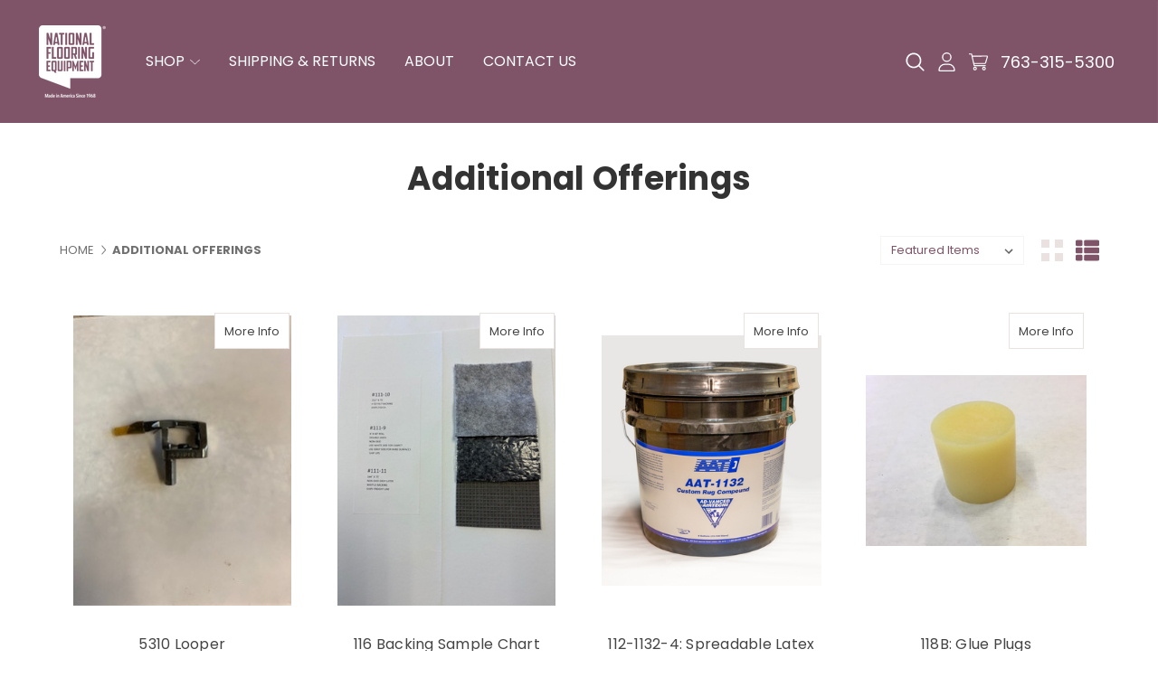

--- FILE ---
content_type: text/html; charset=UTF-8
request_url: https://rugandbindingdirect.com/additional-offerings/?page=1
body_size: 14938
content:


<!DOCTYPE html>
<html class="no-js" lang="en">
    <head>
        <title>Additional Offerings - Page 1 - Rug &amp; Binding</title>
        <link rel="dns-prefetch preconnect" href="https://cdn11.bigcommerce.com/s-4c5xuz3l81" crossorigin><link rel="dns-prefetch preconnect" href="https://fonts.googleapis.com/" crossorigin><link rel="dns-prefetch preconnect" href="https://fonts.gstatic.com/" crossorigin>
        <meta name="keywords" content="rug, binding, carpet, installation, supplies"><link rel='canonical' href='https://rugandbindingdirect.com/additional-offerings/' /><meta name='platform' content='bigcommerce.stencil' />
        
                <link rel="next" href="https://rugandbindingdirect.com/additional-offerings/?page&#x3D;2">


        <link href="https://cdn11.bigcommerce.com/s-4c5xuz3l81/product_images/logo_32x32.png?t&#x3D;1686842189" rel="shortcut icon">
        <meta name="viewport" content="width=device-width, initial-scale=1">

        <script>
            document.documentElement.className = document.documentElement.className.replace('no-js', 'js');
        </script>

        <script>
    function browserSupportsAllFeatures() {
        return window.Promise
            && window.fetch
            && window.URL
            && window.URLSearchParams
            && window.WeakMap
            // object-fit support
            && ('objectFit' in document.documentElement.style);
    }

    function loadScript(src) {
        var js = document.createElement('script');
        js.src = src;
        js.onerror = function () {
            console.error('Failed to load polyfill script ' + src);
        };
        document.head.appendChild(js);
    }

    if (!browserSupportsAllFeatures()) {
        loadScript('https://cdn11.bigcommerce.com/s-4c5xuz3l81/stencil/b0614ef0-bb9e-013b-85bd-3616648419d2/dist/theme-bundle.polyfills.js');
    }
</script>
        <script>window.consentManagerTranslations = `{"locale":"en","locales":{"consent_manager.data_collection_warning":"en","consent_manager.accept_all_cookies":"en","consent_manager.gdpr_settings":"en","consent_manager.data_collection_preferences":"en","consent_manager.manage_data_collection_preferences":"en","consent_manager.use_data_by_cookies":"en","consent_manager.data_categories_table":"en","consent_manager.allow":"en","consent_manager.accept":"en","consent_manager.deny":"en","consent_manager.dismiss":"en","consent_manager.reject_all":"en","consent_manager.category":"en","consent_manager.purpose":"en","consent_manager.functional_category":"en","consent_manager.functional_purpose":"en","consent_manager.analytics_category":"en","consent_manager.analytics_purpose":"en","consent_manager.targeting_category":"en","consent_manager.advertising_category":"en","consent_manager.advertising_purpose":"en","consent_manager.essential_category":"en","consent_manager.esential_purpose":"en","consent_manager.yes":"en","consent_manager.no":"en","consent_manager.not_available":"en","consent_manager.cancel":"en","consent_manager.save":"en","consent_manager.back_to_preferences":"en","consent_manager.close_without_changes":"en","consent_manager.unsaved_changes":"en","consent_manager.by_using":"en","consent_manager.agree_on_data_collection":"en","consent_manager.change_preferences":"en","consent_manager.cancel_dialog_title":"en","consent_manager.privacy_policy":"en","consent_manager.allow_category_tracking":"en","consent_manager.disallow_category_tracking":"en"},"translations":{"consent_manager.data_collection_warning":"We use cookies (and other similar technologies) to collect data to improve your shopping experience.","consent_manager.accept_all_cookies":"Accept All Cookies","consent_manager.gdpr_settings":"Settings","consent_manager.data_collection_preferences":"Website Data Collection Preferences","consent_manager.manage_data_collection_preferences":"Manage Website Data Collection Preferences","consent_manager.use_data_by_cookies":" uses data collected by cookies and JavaScript libraries to improve your shopping experience.","consent_manager.data_categories_table":"The table below outlines how we use this data by category. To opt out of a category of data collection, select 'No' and save your preferences.","consent_manager.allow":"Allow","consent_manager.accept":"Accept","consent_manager.deny":"Deny","consent_manager.dismiss":"Dismiss","consent_manager.reject_all":"Reject all","consent_manager.category":"Category","consent_manager.purpose":"Purpose","consent_manager.functional_category":"Functional","consent_manager.functional_purpose":"Enables enhanced functionality, such as videos and live chat. If you do not allow these, then some or all of these functions may not work properly.","consent_manager.analytics_category":"Analytics","consent_manager.analytics_purpose":"Provide statistical information on site usage, e.g., web analytics so we can improve this website over time.","consent_manager.targeting_category":"Targeting","consent_manager.advertising_category":"Advertising","consent_manager.advertising_purpose":"Used to create profiles or personalize content to enhance your shopping experience.","consent_manager.essential_category":"Essential","consent_manager.esential_purpose":"Essential for the site and any requested services to work, but do not perform any additional or secondary function.","consent_manager.yes":"Yes","consent_manager.no":"No","consent_manager.not_available":"N/A","consent_manager.cancel":"Cancel","consent_manager.save":"Save","consent_manager.back_to_preferences":"Back to Preferences","consent_manager.close_without_changes":"You have unsaved changes to your data collection preferences. Are you sure you want to close without saving?","consent_manager.unsaved_changes":"You have unsaved changes","consent_manager.by_using":"By using our website, you're agreeing to our","consent_manager.agree_on_data_collection":"By using our website, you're agreeing to the collection of data as described in our ","consent_manager.change_preferences":"You can change your preferences at any time","consent_manager.cancel_dialog_title":"Are you sure you want to cancel?","consent_manager.privacy_policy":"Privacy Policy","consent_manager.allow_category_tracking":"Allow [CATEGORY_NAME] tracking","consent_manager.disallow_category_tracking":"Disallow [CATEGORY_NAME] tracking"}}`;</script>

        <script>
            window.lazySizesConfig = window.lazySizesConfig || {};
            window.lazySizesConfig.loadMode = 1;
        </script>
        <script async src="https://cdn11.bigcommerce.com/s-4c5xuz3l81/stencil/b0614ef0-bb9e-013b-85bd-3616648419d2/dist/theme-bundle.head_async.js"></script>
        
        <link href="https://fonts.googleapis.com/css?family=Montserrat:400%7CKarla:400%7CPoppins:400,700&display=block" rel="stylesheet">
        
        <link rel="preload" href="https://cdn11.bigcommerce.com/s-4c5xuz3l81/stencil/b0614ef0-bb9e-013b-85bd-3616648419d2/dist/theme-bundle.font.js" as="script">
        <script async src="https://cdn11.bigcommerce.com/s-4c5xuz3l81/stencil/b0614ef0-bb9e-013b-85bd-3616648419d2/dist/theme-bundle.font.js"></script>

        <link data-stencil-stylesheet href="https://cdn11.bigcommerce.com/s-4c5xuz3l81/stencil/b0614ef0-bb9e-013b-85bd-3616648419d2/css/theme-cd31ea30-187d-013e-1bb7-0af6d13b0b1e.css" rel="stylesheet">

        
<script type="text/javascript">
var BCData = {};
</script>

<script nonce="">
(function () {
    var xmlHttp = new XMLHttpRequest();

    xmlHttp.open('POST', 'https://bes.gcp.data.bigcommerce.com/nobot');
    xmlHttp.setRequestHeader('Content-Type', 'application/json');
    xmlHttp.send('{"store_id":"1001212368","timezone_offset":"-6.0","timestamp":"2026-01-24T17:54:38.10989400Z","visit_id":"b41f9586-923f-41c1-a841-7b032e298200","channel_id":1}');
})();
</script>


        <link rel="preload" href="https://cdn11.bigcommerce.com/s-4c5xuz3l81/stencil/b0614ef0-bb9e-013b-85bd-3616648419d2/dist/theme-bundle.main.js" as="script">
    </head>
    <body>
        <svg data-src="https://cdn11.bigcommerce.com/s-4c5xuz3l81/stencil/b0614ef0-bb9e-013b-85bd-3616648419d2/img/icon-sprite.svg" class="icons-svg-sprite"></svg>
        <div id="main-content" class="main-wrapper">
        <a href="#main-content" class="skip-to-main-link">Skip to main content</a>

<section class="overlay-menu overlay-menu-bg-solid overlay-menu-style-2">
        <div class="overlay-menu-header">
    <div class="container-fluid">
        <div class="row align-items-center">
            <div class="col-lg-4 d-none d-lg-block">
                <div class="overlay-socialLinks">
                                    </div>
            </div>
            <div class="col-lg-4 col-auto text-center">
                        <div class="site-logo header-logo--center">
                            <a href="https://rugandbindingdirect.com/" class="header-logo__link" data-header-logo-link>
        <div class="header-logo-image-container">
            <img class="header-logo-image"
                 src="https://cdn11.bigcommerce.com/s-4c5xuz3l81/images/stencil/200x80/nfe_logo_white_alt_1685476180__80907.original.png"
                 srcset="https://cdn11.bigcommerce.com/s-4c5xuz3l81/images/stencil/200x80/nfe_logo_white_alt_1685476180__80907.original.png 1x, https://cdn11.bigcommerce.com/s-4c5xuz3l81/images/stencil/400x160/nfe_logo_white_alt_1685476180__80907.original.png 2x"
                 alt="Rug &amp; Binding"
                 title="Rug &amp; Binding">
        </div>
</a>
                        </div>
            </div>
            <div class="col-auto ml-auto">
                <a href="javascript:void(0);" class="menu-toggle" aria-label="Menu">
                    <span class="menu-toggle-icon"></span>
                </a>
            </div>
        </div>
    </div>
</div>
<div class="overlay-menu-wrapper">
    <div class="container-fluid overlay-menu-container h-100">
        <div class="row h-100">
            <div class="col-md-12 col-lg-5 overlay-menu-left">
                <h2 class="overlayMenu-title">navigation</h2>
                <ul class="menuPages-list">
                         <li class="menuPages-item menuPages-item-page">
                                <a class="menuPages-action" href="https://rugandbindingdirect.com/shipping-returns/">Shipping &amp; Returns</a>
                         </li>
                         <li class="menuPages-item menuPages-item-page">
                                <a class="menuPages-action" href="https://rugandbindingdirect.com/about/">About</a>
                         </li>
                         <li class="menuPages-item menuPages-item-page">
                                <a class="menuPages-action" href="https://rugandbindingdirect.com/contact-us/">Contact Us</a>
                         </li>
                </ul>
                    <div class="overlay-contact-us">
                        <a href="tel:763-315-5300">
                            <span class="oc-btn-text">Call Us Now</span>
                            <span class="oc-btn-border"></span>
                        </a>
                    </div>
            </div>
            <div class="col-md-12 col-lg-7 overlay-menu-right">
                <div class="row">
                    <div class="col-lg-6">
                        <div class="overlayCategories-menu">
                            <h2 class="overlayMenu-title">Categories</h2>
                            <ul class="menuCategories-list menuCategories-tab" data-tab>
                                            <li class="menuCategories-item" onclick="location.href='https://rugandbindingdirect.com/machines/'">
                                            <a class="menuCategories-action" href="https://rugandbindingdirect.com/machines/">Machines</a>
                                        </li>
                                        <li class="menuCategories-item">
                                            <a class="menuCategories-action" href="#navCategory-19">Binding Accessories</a>
                                        </li>
                                        <li class="menuCategories-item">
                                            <a class="menuCategories-action" href="#navCategory-21">Additional Offerings</a>
                                        </li>
                                            <li class="menuCategories-item" onclick="location.href='https://rugandbindingdirect.com/parts-accessories/year-end-clearance/'">
                                            <a class="menuCategories-action" href="https://rugandbindingdirect.com/parts-accessories/year-end-clearance/">Year End Clearance</a>
                                        </li>
                            </ul>
                                <div class="menuCategory-subMenu" id="navCategory-19" aria-hidden="true" tabindex="-1">
                                    <h2 class="overlayMenu-title"><a class="menuCategories-tab-toggle" href="javascript:void(0)"><i class="fal fa-angle-left"></i> Binding Accessories</a></h2>
                                        <ul class="menuCategory-subMenu-list">
                                            <li class="menuCategory-subMenu-item">
                                                <a class="menuCategory-subMenu-action menuCategory-action"
                                                   href="https://rugandbindingdirect.com/binding-accessories/"
                                                   aria-label="All Binding Accessories"
                                                >
                                                    All Binding Accessories
                                                </a>
                                            </li>
                                                <li class="menuCategory-subMenu-item">
                                                        <a class="menuCategory-subMenu-action menuCategory-action" href="https://rugandbindingdirect.com/binding-accessories/base-attachments/">Base Attachments</a>
                                                </li>
                                                <li class="menuCategory-subMenu-item">
                                                        <a class="menuCategory-subMenu-action menuCategory-action" href="https://rugandbindingdirect.com/binding-accessories/binding-serging-attachments/">Binding &amp; Serging Attachments</a>
                                                </li>
                                                <li class="menuCategory-subMenu-item">
                                                        <a class="menuCategory-subMenu-action menuCategory-action" href="https://rugandbindingdirect.com/parts-accessories/binding-edging/">Binding &amp; Edging</a>
                                                </li>
                                                <li class="menuCategory-subMenu-item">
                                                        <a class="menuCategory-subMenu-action menuCategory-action" href="https://rugandbindingdirect.com/binding-accessories/bobbins/">Bobbins</a>
                                                </li>
                                                <li class="menuCategory-subMenu-item">
                                                        <a class="menuCategory-subMenu-action menuCategory-action" href="https://rugandbindingdirect.com/binding-accessories/needles/">Needles</a>
                                                </li>
                                                <li class="menuCategory-subMenu-item">
                                                        <a class="menuCategory-subMenu-action menuCategory-action" href="https://rugandbindingdirect.com/binding-accessories/thread/">Thread</a>
                                                </li>
                                                <li class="menuCategory-subMenu-item">
                                                        <a class="menuCategory-subMenu-action menuCategory-action" href="https://rugandbindingdirect.com/binding-accessories/thread-canisters/">Thread Canisters</a>
                                                </li>
                                                <li class="menuCategory-subMenu-item">
                                                        <a class="menuCategory-subMenu-action menuCategory-action" href="https://rugandbindingdirect.com/binding-accessories/miscellaneous-accessories/">Miscellaneous Accessories</a>
                                                </li>
                                        </ul>
                                    </div>
                                <div class="menuCategory-subMenu" id="navCategory-21" aria-hidden="true" tabindex="-1">
                                    <h2 class="overlayMenu-title"><a class="menuCategories-tab-toggle" href="javascript:void(0)"><i class="fal fa-angle-left"></i> Additional Offerings</a></h2>
                                        <ul class="menuCategory-subMenu-list">
                                            <li class="menuCategory-subMenu-item">
                                                <a class="menuCategory-subMenu-action menuCategory-action"
                                                   href="https://rugandbindingdirect.com/additional-offerings/"
                                                   aria-label="All Additional Offerings"
                                                >
                                                    All Additional Offerings
                                                </a>
                                            </li>
                                                <li class="menuCategory-subMenu-item">
                                                        <a class="menuCategory-subMenu-action menuCategory-action" href="https://rugandbindingdirect.com/parts-accessories/adhesives/">Adhesives</a>
                                                </li>
                                                <li class="menuCategory-subMenu-item">
                                                        <a class="menuCategory-subMenu-action menuCategory-action" href="https://rugandbindingdirect.com/parts-accessories/backing-material/">Backing Material</a>
                                                </li>
                                                <li class="menuCategory-subMenu-item">
                                                        <a class="menuCategory-subMenu-action menuCategory-action" href="https://rugandbindingdirect.com/parts-accessories/blades/">Blades</a>
                                                </li>
                                                <li class="menuCategory-subMenu-item">
                                                        <a class="menuCategory-subMenu-action menuCategory-action" href="https://rugandbindingdirect.com/parts-accessories/carver-blades-accessories/">Carver Blades &amp; Accessories</a>
                                                </li>
                                                <li class="menuCategory-subMenu-item">
                                                        <a class="menuCategory-subMenu-action menuCategory-action" href="https://rugandbindingdirect.com/parts-accessories/handling-inventory-control/">Handling &amp; Inventory Control</a>
                                                </li>
                                                <li class="menuCategory-subMenu-item">
                                                        <a class="menuCategory-subMenu-action menuCategory-action" href="https://rugandbindingdirect.com/parts-accessories/installation-equipment/">Installation Equipment</a>
                                                </li>
                                        </ul>
                                    </div>
                        </div><!-- .overlayCategories-menu -->
                        <div class="mob-navUser" data-menu>
                            <ul class="mob-navUser--user">
                                    <li>
                                        <a href="/wishlist.php">
                                            <span class="icon"><svg><use href="#icon-heart" /></svg></span> Wish Lists
                                        </a>
                                    </li>
                            </ul>

                            <ul>
                                <li>
                                    <a href="/account.php"><span class="icon"><svg><use href="#icon-avatar" /></svg></span> Account</a>
                                </li>
                                <li>
                                    <a href="/cart.php">
                                    <span class="countPill cart-quantity"></span>
                                    <span class="icon">
                                        <svg><use href="#icon-shopping-cart" /></svg>
                                    </span>
                                    Cart
                                    </a>
                                </li>
                            </ul>
                        </div>
                        <div class="mob-socialLinks">
                                                    </div>
                    </div><!-- .col -->
                </div><!-- .row -->
            </div>
        </div>
    </div>
</div></section>
<header class="site-header">
    <section class="main-header">
        <div class="container-fluid">
    <div class="row align-items-center">
            <div class="col-3 d-block d-lg-none">
                <a href="javascript:void(0);" class="menu-toggle" aria-label="Menu">
                    <span class="menu-toggle-icon"></span>
                </a>
            </div>
        <div class="col-6 col-lg-auto">
                <div class="site-logo ">
                    <a href="https://rugandbindingdirect.com/" class="header-logo__link" data-header-logo-link>
        <div class="header-logo-image-container">
            <img class="header-logo-image"
                 src="https://cdn11.bigcommerce.com/s-4c5xuz3l81/images/stencil/200x80/nfe_logo_white_alt_1685476180__80907.original.png"
                 srcset="https://cdn11.bigcommerce.com/s-4c5xuz3l81/images/stencil/200x80/nfe_logo_white_alt_1685476180__80907.original.png 1x, https://cdn11.bigcommerce.com/s-4c5xuz3l81/images/stencil/400x160/nfe_logo_white_alt_1685476180__80907.original.png 2x"
                 alt="Rug &amp; Binding"
                 title="Rug &amp; Binding">
        </div>
</a>
                </div>

        </div>
        <div class="col-lg-6 col-xl header-navbar header-navbar-top">
            <div class="header-navbar-list">
                <ul class="menuPages-list">
                    <li class="menuPages-item menuPages-item-category">
                        <a class="menuPages-action has-subMenu" href="javascript:void(0);">Shop <i class="icon" aria-hidden="true"><svg><use href="#icon-chevron-down" /></svg></i></a>
                        <div class="menuPages-subMenu" id="menuCategory-index" aria-hidden="true" tabindex="-1">
                            <ul class="menuPages-subMenu-list">
                                <li class="menuPages-subMenu-item">
                                        <a class="menuPages-subMenu-action menuPages-action" href="https://rugandbindingdirect.com/machines/">Machines</a>
                                </li>
                                <li class="menuPages-subMenu-item">
                                    <a class="menuPages-subMenu-action menuPages-action" href="https://rugandbindingdirect.com/binding-accessories/">Binding Accessories <i class="icon navPages-action-moreIcon" aria-hidden="true"><svg><use href="#icon-chevron-down" /></svg></i></a>
                                    <ul class="menuPages-subMenu menuPages-subMenuChild">
                                        <li class="menuPages-subMenuChild-item">
                                            <a class="menuPages-subMenu-action menuPages-action" href="https://rugandbindingdirect.com/binding-accessories/base-attachments/">Base Attachments</a>
                                        </li>
                                        <li class="menuPages-subMenuChild-item">
                                            <a class="menuPages-subMenu-action menuPages-action" href="https://rugandbindingdirect.com/binding-accessories/binding-serging-attachments/">Binding &amp; Serging Attachments</a>
                                        </li>
                                        <li class="menuPages-subMenuChild-item">
                                            <a class="menuPages-subMenu-action menuPages-action" href="https://rugandbindingdirect.com/parts-accessories/binding-edging/">Binding &amp; Edging</a>
                                        </li>
                                        <li class="menuPages-subMenuChild-item">
                                            <a class="menuPages-subMenu-action menuPages-action" href="https://rugandbindingdirect.com/binding-accessories/bobbins/">Bobbins</a>
                                        </li>
                                        <li class="menuPages-subMenuChild-item">
                                            <a class="menuPages-subMenu-action menuPages-action" href="https://rugandbindingdirect.com/binding-accessories/needles/">Needles</a>
                                        </li>
                                        <li class="menuPages-subMenuChild-item">
                                            <a class="menuPages-subMenu-action menuPages-action" href="https://rugandbindingdirect.com/binding-accessories/thread/">Thread</a>
                                        </li>
                                        <li class="menuPages-subMenuChild-item">
                                            <a class="menuPages-subMenu-action menuPages-action" href="https://rugandbindingdirect.com/binding-accessories/thread-canisters/">Thread Canisters</a>
                                        </li>
                                        <li class="menuPages-subMenuChild-item">
                                            <a class="menuPages-subMenu-action menuPages-action" href="https://rugandbindingdirect.com/binding-accessories/miscellaneous-accessories/">Miscellaneous Accessories</a>
                                        </li>
                                    </ul>
                                </li>
                                <li class="menuPages-subMenu-item">
                                    <a class="menuPages-subMenu-action menuPages-action" href="https://rugandbindingdirect.com/additional-offerings/">Additional Offerings <i class="icon navPages-action-moreIcon" aria-hidden="true"><svg><use href="#icon-chevron-down" /></svg></i></a>
                                    <ul class="menuPages-subMenu menuPages-subMenuChild">
                                        <li class="menuPages-subMenuChild-item">
                                            <a class="menuPages-subMenu-action menuPages-action" href="https://rugandbindingdirect.com/parts-accessories/adhesives/">Adhesives</a>
                                        </li>
                                        <li class="menuPages-subMenuChild-item">
                                            <a class="menuPages-subMenu-action menuPages-action" href="https://rugandbindingdirect.com/parts-accessories/backing-material/">Backing Material</a>
                                        </li>
                                        <li class="menuPages-subMenuChild-item">
                                            <a class="menuPages-subMenu-action menuPages-action" href="https://rugandbindingdirect.com/parts-accessories/blades/">Blades</a>
                                        </li>
                                        <li class="menuPages-subMenuChild-item">
                                            <a class="menuPages-subMenu-action menuPages-action" href="https://rugandbindingdirect.com/parts-accessories/carver-blades-accessories/">Carver Blades &amp; Accessories</a>
                                        </li>
                                        <li class="menuPages-subMenuChild-item">
                                            <a class="menuPages-subMenu-action menuPages-action" href="https://rugandbindingdirect.com/parts-accessories/handling-inventory-control/">Handling &amp; Inventory Control</a>
                                        </li>
                                        <li class="menuPages-subMenuChild-item">
                                            <a class="menuPages-subMenu-action menuPages-action" href="https://rugandbindingdirect.com/parts-accessories/installation-equipment/">Installation Equipment</a>
                                        </li>
                                    </ul>
                                </li>
                                <li class="menuPages-subMenu-item">
                                        <a class="menuPages-subMenu-action menuPages-action" href="https://rugandbindingdirect.com/parts-accessories/year-end-clearance/">Year End Clearance</a>
                                </li>
                            </ul>
                        </div>
                    </li>
                         <li class="menuPages-item menuPages-item-page">
                                <a class="menuPages-action" href="https://rugandbindingdirect.com/shipping-returns/">Shipping &amp; Returns</a>
                         </li>
                         <li class="menuPages-item menuPages-item-page">
                                <a class="menuPages-action" href="https://rugandbindingdirect.com/about/">About</a>
                         </li>
                         <li class="menuPages-item menuPages-item-page">
                                <a class="menuPages-action" href="https://rugandbindingdirect.com/contact-us/">Contact Us</a>
                         </li>
                </ul>
            </div>
        </div>
        <div class="col-3 col-lg-auto ml-auto">
            <nav class="navUser header-navUser">
                <ul class="navUser-section text-right">
                    <li>
                        <a class="navUser-action--quickSearch" href="javascript:void(0);" data-search="quickSearch" aria-controls="quickSearch" aria-expanded="false" id="navHeaderSearch" aria-label="Search">
                            <span class="icon">
                                <svg><use href="#icon-search" /></svg>
                            </span>
                        </a>
                    </li>
                    <li class="navUser-item--account mob-hide">
                        <a href="javascript:void(0);" data-dropdown="login-drop" aria-controls="login-drop" aria-expanded="false" id="navUserAccount"><span class="icon"><svg><use href="#icon-avatar" /></svg></span></a>

                        <div id="login-drop" data-dropdown-content class="dropdown f-open-dropdown account-open-dropdown" aria-autoclose="false" aria-hidden="true" tabindex="-1">
                            <div class="drop-header">
                                <h3>Account</h3>
                                <a class="modal-close customModelClose" aria-label="Close" data-drop-down-close role="button">
                                    <span class="icon"><svg><use href="#icon-close" /></svg></span>
                                </a>
                            </div>
                                <div class="login-drop-content">
                                    <h4>Log In</h4>
                                    <form class="login-form form" action="/login.php?action=check_login" method="post" name="FormLogin">
                                        <div class="form-field form-field--input form-field--inputEmail">
                                            <span class="icon">
                                                <svg><use href="#icon-e-envelope" /></svg>
                                            </span>
                                            <input class="form-input" name="login_email" id="login_email" type="email" placeholder="Email Address">
                                        </div>
                                        <div class="form-field form-field--input form-field--inputPassword">
                                            <span class="icon">
                                                <svg><use href="#icon-shield-keyhole" /></svg>
                                            </span>
                                            <input class="form-input" id="login_pass" type="password" name="login_pass" placeholder="Password">
                                        </div>
                                        <div class="form-actions">
                                            <input type="submit" class="button" value="Sign in">
                                        </div>
                                    </form>
                                    <div class="form-actions-link">
                                        <a class="forgot-password" href="/login.php?action=reset_password">Forgot your password?</a>
                                            <a class="signup-link" href="/login.php?action&#x3D;create_account">Register</a>
                                    </div>
                                </div>
                        </div>
                    </li>
                    <li class="navUser-item--cart mob-hide">
                        <a
                            class=""
                            id="nabHeaderCart"
                            data-cart-preview
                            data-dropdown="cart-preview-dropdown"
                            data-options="align:left"
                            href="/cart.php" aria-label="Cart with 0 items">
                            <span class="countPill cart-quantity"></span>
                            <span class="navUser-item-cartLabel">
                                <span class="icon">
                                    <svg><use href="#icon-shopping-cart" /></svg>
                                </span>
                            </span>
                        </a>
                        <div class="dropdown-menu" id="cart-preview-dropdown" data-dropdown-content aria-hidden="true" aria-autoclose="false">
                        </div>
                    </li>
                    <li class="navUser-item--phone mob-hide">
                        <a href="tel:763-315-5300">
                            763-315-5300
                        </a>
                    </li>
                </ul>
            </nav>
        </div>
    </div><!--row-->
</div><!--container-fluid-->
<div class="dropdown dropdown--quickSearch" id="quickSearch" data-prevent-quick-search-close>
    <div class="drop-header">
    <h3>Search</h3>
    <a class="modal-close customModelClose" aria-label="Close" data-drop-down-close role="button">
        <span class="icon"><svg><use href="#icon-close" /></svg></span>
    </a>
</div>
<div class="header-search-content">
    <div class="header-search">
        <form class="form" onsubmit="return false" data-url="/search.php" data-quick-search-form>
            <div class="search-input-field">
                <span class="icon">
                    <svg><use href="#icon-search" /></svg>
                </span>
                <input name="" id="" data-search-quick type="search" class="form-input" data-error-message="Search field cannot be empty." autocomplete="off" onfocus="this.placeholder=''" onblur="this.placeholder='Search'" placeholder="Search">
                <button  class="button" name="" value="Search">
                    Search
                </button>
            </div>
        </form>
        <section class="quickSearchResults quick-search" data-bind="html: results"></section>
        <p role="status"
           aria-live="polite"
           class="aria-description--hidden"
           data-search-aria-message-predefined-text="product results for"
        ></p>
    </div>

</div></div>    </section>
    <a class="navUser-item--compare" href="/compare" data-compare-nav> Compare <span class="countPill countPill--positive"></span></a>
</header>
<div data-content-region="header_bottom--global"></div>
<div data-content-region="header_bottom"></div>
        <div class="body" data-currency-code="USD">
     
	<div class="site-content">

			
<div class="container">
    <h1 class="page-heading">Additional Offerings</h1>
    <div data-content-region="category_below_header"></div>
    
    <div class="page">

        <div class="page-content" id="product-listing-container">
            <div class="category-breadcrumbs d-none d-md-block">
                <nav aria-label="Breadcrumb">
    <ol class="breadcrumbs">
                <li class="breadcrumb ">
                    <a class="breadcrumb-label"
                       href="https://rugandbindingdirect.com/"
                       
                    >
                        <span>Home</span>
                    </a>
                </li>
                <li class="breadcrumb is-active">
                    <a class="breadcrumb-label"
                       href="https://rugandbindingdirect.com/additional-offerings/"
                       aria-current="page"
                    >
                        <span>Additional Offerings</span>
                    </a>
                </li>
    </ol>
</nav>

<script type="application/ld+json">
{
    "@context": "https://schema.org",
    "@type": "BreadcrumbList",
    "itemListElement":
    [
        {
            "@type": "ListItem",
            "position": 1,
            "item": {
                "@id": "https://rugandbindingdirect.com/",
                "name": "Home"
            }
        },
        {
            "@type": "ListItem",
            "position": 2,
            "item": {
                "@id": "https://rugandbindingdirect.com/additional-offerings/",
                "name": "Additional Offerings"
            }
        }
    ]
}
</script>
            </div>
            

<div class="row mb-5 align-items-center">
    <div class="col-12 ml-auto col-md-auto sort-byFilter">
        <form class="actionBar" method="get" data-sort-by="product">
    <fieldset class="form-fieldset actionBar-section">
    <div class="form-field">
        <!-- <label class="form-label" for="sort">Sort By:</label> -->
        <select class="form-select form-select--small " name="sort" id="sort" role="listbox">
            <option value="featured" selected>Featured Items</option>
            <option value="newest" >Newest Items</option>
            <option value="bestselling" >Best Selling</option>
            <option value="alphaasc" >A to Z</option>
            <option value="alphadesc" >Z to A</option>
            <option value="avgcustomerreview" >By Review</option>
            <option value="priceasc" >Price: Ascending</option>
            <option value="pricedesc" >Price: Descending</option>
        </select>
    </div>
</fieldset>
</form>
    </div>
    <div class="col-md-auto d-none d-md-block pl-1">
        <div class="products-switcher text-right">
            <a href="javascript:void(0)" class="switcher-grid switcher-button switcher-active"> 
                <span class="icon"><svg><use href="#icon-grid-view" /></svg></span>
            </a>
            <a href="javascript:void(0)" class="switcher-list switcher-button">
                <span class="icon"><svg><use href="#icon-list-view" /></svg></span>
            </a>
        </div>
    </div>
</div>

    <div >
                <ul data-equalizer class="productGrid">
    <li class="product">
            <article
    class="card epic-product-card
    "
    data-test="card-195"
>
    <figure class="card-figure">

        <a href="https://rugandbindingdirect.com/5310-looper/"
           class="card-figure__link"
           aria-label="5310 Looper, $50.69

"
"
           
        >
            <div class="card-img-container">
                <img src="https://cdn11.bigcommerce.com/s-4c5xuz3l81/images/stencil/500x659/products/195/481/5310__75772.1680025630.jpg?c=1" alt="looper" title="looper" data-sizes="auto"
    srcset="https://cdn11.bigcommerce.com/s-4c5xuz3l81/images/stencil/80w/products/195/481/5310__75772.1680025630.jpg?c=1"
data-srcset="https://cdn11.bigcommerce.com/s-4c5xuz3l81/images/stencil/80w/products/195/481/5310__75772.1680025630.jpg?c=1 80w, https://cdn11.bigcommerce.com/s-4c5xuz3l81/images/stencil/160w/products/195/481/5310__75772.1680025630.jpg?c=1 160w, https://cdn11.bigcommerce.com/s-4c5xuz3l81/images/stencil/320w/products/195/481/5310__75772.1680025630.jpg?c=1 320w, https://cdn11.bigcommerce.com/s-4c5xuz3l81/images/stencil/640w/products/195/481/5310__75772.1680025630.jpg?c=1 640w, https://cdn11.bigcommerce.com/s-4c5xuz3l81/images/stencil/960w/products/195/481/5310__75772.1680025630.jpg?c=1 960w, https://cdn11.bigcommerce.com/s-4c5xuz3l81/images/stencil/1280w/products/195/481/5310__75772.1680025630.jpg?c=1 1280w, https://cdn11.bigcommerce.com/s-4c5xuz3l81/images/stencil/1920w/products/195/481/5310__75772.1680025630.jpg?c=1 1920w, https://cdn11.bigcommerce.com/s-4c5xuz3l81/images/stencil/2560w/products/195/481/5310__75772.1680025630.jpg?c=1 2560w"

class="lazyload card-image"

 />
            </div>
        </a>
        <div class="card-figure-btn">
            <a class="button card-mi-button" href="https://rugandbindingdirect.com/5310-looper/">More Info</a>
                        <button class="button button--small card-figcaption-button quickview" data-product-id="195" aria-label="Quick view"><i class="fal fa-eye"></i></button>
        </div>
    </figure>
    <div class="card-body">
            <ul class="card-badge">
            </ul>
        <h3 class="card-title">
            <a aria-label="5310 Looper, $50.69

"
"
               href="https://rugandbindingdirect.com/5310-looper/" 
               >5310 Looper</a>
        </h3>
        <div class="e-card-footer">
            <div class="card-text" data-test-info-type="price">
                    
        <div class="price-section price-section--withoutTax rrp-price--withoutTax" style="display: none;">
            <span>
                    MSRP:
            </span>
            <span data-product-rrp-price-without-tax class="price price--rrp">
                
            </span>
        </div>
        <div class="price-section price-section--withoutTax non-sale-price--withoutTax" style="display: none;">
            <span>
                    Was:
            </span>
            <span data-product-non-sale-price-without-tax class="price price--non-sale">
                
            </span>
        </div>
        <div class="price-section price-section--withoutTax">
            <span class="price-label" >
                
            </span>
            <span class="price-now-label" style="display: none;">
                    Now:
            </span>
            <span data-product-price-without-tax class="price price--withoutTax">$50.69</span>
        </div>
            </div>
            <div class="e-card-figcaption-body">
                            <a href="https://rugandbindingdirect.com/cart.php?action&#x3D;add&amp;product_id&#x3D;195" data-event-type="product-click" data-button-type="add-cart" class="button button--small card-figcaption-button atc-button">Add to Cart</a>
							<span class="product-status-message aria-description--hidden">The item has been added</span>
            </div>
        </div>
                    <ul class="list-card-badge">
                <li><svg xmlns="http://www.w3.org/2000/svg" width="15.997" height="12.818" viewBox="0 0 15.997 12.818">
                  <g id="high-heels" transform="translate(0.209 0.216)">
                    <path id="Path_5" data-name="Path 5" d="M432.3,348.464a.3.3,0,1,0-.3-.3A.3.3,0,0,0,432.3,348.464Zm0,0" transform="translate(-418.84 -337.28)" fill="#a77f69" stroke="#a77f69" stroke-width="0.4"/>
                    <path id="Path_6" data-name="Path 6" d="M.072,4.995a3.35,3.35,0,0,0,.355.967,5.968,5.968,0,0,1,.789,2.876V12.6a.3.3,0,0,0,.3.3H2.738a.3.3,0,0,0,.3-.3V9.2A4.593,4.593,0,0,1,3.5,7.207l.028-.045A12.181,12.181,0,0,1,6.877,11.6a2.148,2.148,0,0,0,1.957,1.3h2.49a18.267,18.267,0,0,0,2.851-.146c.349-.06,1.412-.243,1.412-1.072a2.886,2.886,0,0,0-.99-1.734A4.511,4.511,0,0,0,12.187,8.7a.3.3,0,0,0-.248.075,2.307,2.307,0,0,1-1.406.47,2.131,2.131,0,0,1-1.8-.968.326.326,0,0,0-.019-.031l-2.032-2.9A23.494,23.494,0,0,0,2.222.566a.3.3,0,0,0-.381,0A4.975,4.975,0,0,0,.662,1.912,4.438,4.438,0,0,0,.07,4.986l0,.009ZM2.433,9.2v3.092H1.825V8.838c0-.092,0-.19-.009-.293A7.1,7.1,0,0,0,.862,5.474,12.166,12.166,0,0,1,3.047,6.782,4.948,4.948,0,0,0,2.433,9.2ZM1.185,2.223A4.349,4.349,0,0,1,2.033,1.2,22.884,22.884,0,0,1,6.187,5.7L8.209,8.583a2.746,2.746,0,0,0,2.324,1.273,3.032,3.032,0,0,0,1.7-.53,3.949,3.949,0,0,1,1.944,1.059,2.4,2.4,0,0,1,.805,1.3c0,.261-.493.4-.906.472a17.834,17.834,0,0,1-2.747.137H8.834a1.539,1.539,0,0,1-1.4-.933A12.78,12.78,0,0,0,.64,4.712a3.887,3.887,0,0,1,.545-2.488Zm0,0" transform="translate(0.001 -0.499)" fill="#a77f69" stroke="#a77f69" stroke-width="0.4"/>
                    <path id="Path_7" data-name="Path 7" d="M280.285,348.464h3.41a.3.3,0,0,0,0-.609h-3.41a.3.3,0,1,0,0,.609Zm0,0" transform="translate(-271.456 -337.28)" fill="#a77f69" stroke="#a77f69" stroke-width="0.4"/>
                  </g>
                </svg>Mouse</li>
                <li><svg id="necklace" xmlns="http://www.w3.org/2000/svg" width="10.992" height="12.684" viewBox="0 0 10.992 12.684">
                  <g id="Group_22" data-name="Group 22">
                    <path id="Path_14" data-name="Path 14" d="M41.193,11.064a1.842,1.842,0,0,1,.3-.791.193.193,0,0,0,.01-.021c3.42-2.007,3.624-6.391,3.626-6.44a.211.211,0,0,0-.156-.212,4.025,4.025,0,0,1-1.127-.507.633.633,0,0,0-.863-.719,5.274,5.274,0,0,1-.654-.855L42.317,1.5A4.556,4.556,0,0,1,41.95.786C41.869.247,40.713,0,39.632,0S37.4.247,37.315.786a4.557,4.557,0,0,1-.367.717l-.011.017a5.274,5.274,0,0,1-.654.855.632.632,0,0,0-.863.719,4.026,4.026,0,0,1-1.127.507.211.211,0,0,0-.156.212c0,.049.206,4.433,3.626,6.44a.2.2,0,0,0,.01.021,1.865,1.865,0,0,1,.3.791c-1.347.126-2.031.385-2.031.774,0,.8,2.994.846,3.594.846s3.594-.041,3.594-.846C43.226,11.45,42.541,11.19,41.193,11.064Zm2.033-8.316a.211.211,0,1,1-.211.211A.212.212,0,0,1,43.226,2.748ZM42.8,3.7a.317.317,0,1,1-.317-.317A.317.317,0,0,1,42.8,3.7ZM39.632.423c1.225,0,1.859.3,1.9.423-.043.12-.676.423-1.9.423s-1.871-.309-1.9-.42C37.762.731,38.4.423,39.632.423ZM37.29,1.752l.009-.013h0c.114-.183.2-.346.267-.479a1.6,1.6,0,0,0,.378.189.2.2,0,0,0,.046.016,5.409,5.409,0,0,0,1.642.226,5.409,5.409,0,0,0,1.643-.226.205.205,0,0,0,.046-.016A1.6,1.6,0,0,0,41.7,1.26c.066.133.153.3.267.479h0l.009.013a5.69,5.69,0,0,0,.7.908.626.626,0,0,0-.079.3s0,.007,0,.011a.728.728,0,0,0-.107-.011.738.738,0,0,0-.732.667.836.836,0,0,0-.219-.032.845.845,0,0,0-.831.7.93.93,0,0,0-1.072.3.93.93,0,0,0-1.072-.3.845.845,0,0,0-.831-.7.834.834,0,0,0-.219.032.738.738,0,0,0-.732-.667.728.728,0,0,0-.107.011s0-.007,0-.011a.626.626,0,0,0-.079-.3A5.691,5.691,0,0,0,37.29,1.752Zm4.668,2.687a.423.423,0,1,1-.423-.423A.423.423,0,0,1,41.958,4.439Zm-1.057.74a.528.528,0,1,1-.528-.528A.528.528,0,0,1,40.9,5.179Zm-1.48,0a.528.528,0,1,1-.528-.528A.528.528,0,0,1,39.421,5.179Zm-1.268-.74a.423.423,0,1,1-.423-.423A.423.423,0,0,1,38.152,4.439ZM36.778,3.382a.317.317,0,1,1-.317.317A.317.317,0,0,1,36.778,3.382Zm-.74-.634a.211.211,0,1,1-.211.211A.211.211,0,0,1,36.038,2.748ZM34.571,3.96a4.45,4.45,0,0,0,1.073-.508.628.628,0,0,0,.394.141h.011a.732.732,0,0,0-.011.107.741.741,0,0,0,.74.74.728.728,0,0,0,.107-.011s0,.007,0,.011a.846.846,0,0,0,.846.846.834.834,0,0,0,.219-.032.944.944,0,0,0,1.684.517.944.944,0,0,0,1.684-.517.836.836,0,0,0,.219.032.846.846,0,0,0,.846-.846s0-.007,0-.011a.728.728,0,0,0,.107.011.741.741,0,0,0,.74-.74.731.731,0,0,0-.011-.107h.011a.628.628,0,0,0,.394-.141,4.448,4.448,0,0,0,1.074.508c-.08.881-.661,5.085-4.5,6.431a1.727,1.727,0,0,1-1.133,0C35.237,9.047,34.652,4.842,34.571,3.96Zm5.061,8.3a7.787,7.787,0,0,1-3.137-.422,4.148,4.148,0,0,1,1.581-.351,1.755,1.755,0,0,1-.056.292.211.211,0,1,0,.407.114,2.209,2.209,0,0,0-.042-1.324c.174.078.352.153.541.219a2.154,2.154,0,0,0,1.412,0c.188-.066.366-.141.54-.219a2.208,2.208,0,0,0-.042,1.324.211.211,0,1,0,.407-.114,1.774,1.774,0,0,1-.056-.292,4.148,4.148,0,0,1,1.582.351A7.787,7.787,0,0,1,39.632,12.261Z" transform="translate(-34.136 0)" fill="#a77f69"/>
                  </g>
                </svg>Concrete</li>
            </ul>
    </div>
    <div class="list-card-btn">
        <div class="list-card-figure-btn">
                        <button class="button quickview" data-product-id="195">Quick view</button>
                        <a href="https://rugandbindingdirect.com/cart.php?action&#x3D;add&amp;product_id&#x3D;195" data-event-type="product-click" data-button-type="add-cart" class="button button--small card-figcaption-button atc-button">Add to Cart</a>
                        <span class="product-status-message aria-description--hidden">The item has been added</span>
        </div>
    </div>
</article>    </li>
    <li class="product">
            <article
    class="card epic-product-card
    "
    data-test="card-191"
>
    <figure class="card-figure">

        <a href="https://rugandbindingdirect.com/116-backing-sample-chart/"
           class="card-figure__link"
           aria-label="116 Backing Sample Chart, $5.41

"
"
           
        >
            <div class="card-img-container">
                <img src="https://cdn11.bigcommerce.com/s-4c5xuz3l81/images/stencil/500x659/products/191/572/back__95642.1747755098.jpg?c=1" alt="116 Backing Sample Chart" title="116 Backing Sample Chart" data-sizes="auto"
    srcset="https://cdn11.bigcommerce.com/s-4c5xuz3l81/images/stencil/80w/products/191/572/back__95642.1747755098.jpg?c=1"
data-srcset="https://cdn11.bigcommerce.com/s-4c5xuz3l81/images/stencil/80w/products/191/572/back__95642.1747755098.jpg?c=1 80w, https://cdn11.bigcommerce.com/s-4c5xuz3l81/images/stencil/160w/products/191/572/back__95642.1747755098.jpg?c=1 160w, https://cdn11.bigcommerce.com/s-4c5xuz3l81/images/stencil/320w/products/191/572/back__95642.1747755098.jpg?c=1 320w, https://cdn11.bigcommerce.com/s-4c5xuz3l81/images/stencil/640w/products/191/572/back__95642.1747755098.jpg?c=1 640w, https://cdn11.bigcommerce.com/s-4c5xuz3l81/images/stencil/960w/products/191/572/back__95642.1747755098.jpg?c=1 960w, https://cdn11.bigcommerce.com/s-4c5xuz3l81/images/stencil/1280w/products/191/572/back__95642.1747755098.jpg?c=1 1280w, https://cdn11.bigcommerce.com/s-4c5xuz3l81/images/stencil/1920w/products/191/572/back__95642.1747755098.jpg?c=1 1920w, https://cdn11.bigcommerce.com/s-4c5xuz3l81/images/stencil/2560w/products/191/572/back__95642.1747755098.jpg?c=1 2560w"

class="lazyload card-image"

 />
            </div>
        </a>
        <div class="card-figure-btn">
            <a class="button card-mi-button" href="https://rugandbindingdirect.com/116-backing-sample-chart/">More Info</a>
                        <button class="button button--small card-figcaption-button quickview" data-product-id="191" aria-label="Quick view"><i class="fal fa-eye"></i></button>
        </div>
    </figure>
    <div class="card-body">
            <ul class="card-badge">
            </ul>
        <h3 class="card-title">
            <a aria-label="116 Backing Sample Chart, $5.41

"
"
               href="https://rugandbindingdirect.com/116-backing-sample-chart/" 
               >116 Backing Sample Chart</a>
        </h3>
        <div class="e-card-footer">
            <div class="card-text" data-test-info-type="price">
                    
        <div class="price-section price-section--withoutTax rrp-price--withoutTax" style="display: none;">
            <span>
                    MSRP:
            </span>
            <span data-product-rrp-price-without-tax class="price price--rrp">
                
            </span>
        </div>
        <div class="price-section price-section--withoutTax non-sale-price--withoutTax" style="display: none;">
            <span>
                    Was:
            </span>
            <span data-product-non-sale-price-without-tax class="price price--non-sale">
                
            </span>
        </div>
        <div class="price-section price-section--withoutTax">
            <span class="price-label" >
                
            </span>
            <span class="price-now-label" style="display: none;">
                    Now:
            </span>
            <span data-product-price-without-tax class="price price--withoutTax">$5.41</span>
        </div>
            </div>
            <div class="e-card-figcaption-body">
                            <a href="https://rugandbindingdirect.com/cart.php?action&#x3D;add&amp;product_id&#x3D;191" data-event-type="product-click" data-button-type="add-cart" class="button button--small card-figcaption-button atc-button">Add to Cart</a>
							<span class="product-status-message aria-description--hidden">The item has been added</span>
            </div>
        </div>
                    <div class="card-description">
                <p>The 116 chart shows the available backing options including:

111-10 4 oz. Felt Backing
111-9 Double Sided Non-Skid Backing
111-11 Non-Skid Gray Latex Waffle Backing

Disclaimer: Colors on color chart may not display accurately on all screens. If color...</p>
            </div>
            <ul class="list-card-badge">
                <li><svg xmlns="http://www.w3.org/2000/svg" width="15.997" height="12.818" viewBox="0 0 15.997 12.818">
                  <g id="high-heels" transform="translate(0.209 0.216)">
                    <path id="Path_5" data-name="Path 5" d="M432.3,348.464a.3.3,0,1,0-.3-.3A.3.3,0,0,0,432.3,348.464Zm0,0" transform="translate(-418.84 -337.28)" fill="#a77f69" stroke="#a77f69" stroke-width="0.4"/>
                    <path id="Path_6" data-name="Path 6" d="M.072,4.995a3.35,3.35,0,0,0,.355.967,5.968,5.968,0,0,1,.789,2.876V12.6a.3.3,0,0,0,.3.3H2.738a.3.3,0,0,0,.3-.3V9.2A4.593,4.593,0,0,1,3.5,7.207l.028-.045A12.181,12.181,0,0,1,6.877,11.6a2.148,2.148,0,0,0,1.957,1.3h2.49a18.267,18.267,0,0,0,2.851-.146c.349-.06,1.412-.243,1.412-1.072a2.886,2.886,0,0,0-.99-1.734A4.511,4.511,0,0,0,12.187,8.7a.3.3,0,0,0-.248.075,2.307,2.307,0,0,1-1.406.47,2.131,2.131,0,0,1-1.8-.968.326.326,0,0,0-.019-.031l-2.032-2.9A23.494,23.494,0,0,0,2.222.566a.3.3,0,0,0-.381,0A4.975,4.975,0,0,0,.662,1.912,4.438,4.438,0,0,0,.07,4.986l0,.009ZM2.433,9.2v3.092H1.825V8.838c0-.092,0-.19-.009-.293A7.1,7.1,0,0,0,.862,5.474,12.166,12.166,0,0,1,3.047,6.782,4.948,4.948,0,0,0,2.433,9.2ZM1.185,2.223A4.349,4.349,0,0,1,2.033,1.2,22.884,22.884,0,0,1,6.187,5.7L8.209,8.583a2.746,2.746,0,0,0,2.324,1.273,3.032,3.032,0,0,0,1.7-.53,3.949,3.949,0,0,1,1.944,1.059,2.4,2.4,0,0,1,.805,1.3c0,.261-.493.4-.906.472a17.834,17.834,0,0,1-2.747.137H8.834a1.539,1.539,0,0,1-1.4-.933A12.78,12.78,0,0,0,.64,4.712a3.887,3.887,0,0,1,.545-2.488Zm0,0" transform="translate(0.001 -0.499)" fill="#a77f69" stroke="#a77f69" stroke-width="0.4"/>
                    <path id="Path_7" data-name="Path 7" d="M280.285,348.464h3.41a.3.3,0,0,0,0-.609h-3.41a.3.3,0,1,0,0,.609Zm0,0" transform="translate(-271.456 -337.28)" fill="#a77f69" stroke="#a77f69" stroke-width="0.4"/>
                  </g>
                </svg>Mouse</li>
                <li><svg id="necklace" xmlns="http://www.w3.org/2000/svg" width="10.992" height="12.684" viewBox="0 0 10.992 12.684">
                  <g id="Group_22" data-name="Group 22">
                    <path id="Path_14" data-name="Path 14" d="M41.193,11.064a1.842,1.842,0,0,1,.3-.791.193.193,0,0,0,.01-.021c3.42-2.007,3.624-6.391,3.626-6.44a.211.211,0,0,0-.156-.212,4.025,4.025,0,0,1-1.127-.507.633.633,0,0,0-.863-.719,5.274,5.274,0,0,1-.654-.855L42.317,1.5A4.556,4.556,0,0,1,41.95.786C41.869.247,40.713,0,39.632,0S37.4.247,37.315.786a4.557,4.557,0,0,1-.367.717l-.011.017a5.274,5.274,0,0,1-.654.855.632.632,0,0,0-.863.719,4.026,4.026,0,0,1-1.127.507.211.211,0,0,0-.156.212c0,.049.206,4.433,3.626,6.44a.2.2,0,0,0,.01.021,1.865,1.865,0,0,1,.3.791c-1.347.126-2.031.385-2.031.774,0,.8,2.994.846,3.594.846s3.594-.041,3.594-.846C43.226,11.45,42.541,11.19,41.193,11.064Zm2.033-8.316a.211.211,0,1,1-.211.211A.212.212,0,0,1,43.226,2.748ZM42.8,3.7a.317.317,0,1,1-.317-.317A.317.317,0,0,1,42.8,3.7ZM39.632.423c1.225,0,1.859.3,1.9.423-.043.12-.676.423-1.9.423s-1.871-.309-1.9-.42C37.762.731,38.4.423,39.632.423ZM37.29,1.752l.009-.013h0c.114-.183.2-.346.267-.479a1.6,1.6,0,0,0,.378.189.2.2,0,0,0,.046.016,5.409,5.409,0,0,0,1.642.226,5.409,5.409,0,0,0,1.643-.226.205.205,0,0,0,.046-.016A1.6,1.6,0,0,0,41.7,1.26c.066.133.153.3.267.479h0l.009.013a5.69,5.69,0,0,0,.7.908.626.626,0,0,0-.079.3s0,.007,0,.011a.728.728,0,0,0-.107-.011.738.738,0,0,0-.732.667.836.836,0,0,0-.219-.032.845.845,0,0,0-.831.7.93.93,0,0,0-1.072.3.93.93,0,0,0-1.072-.3.845.845,0,0,0-.831-.7.834.834,0,0,0-.219.032.738.738,0,0,0-.732-.667.728.728,0,0,0-.107.011s0-.007,0-.011a.626.626,0,0,0-.079-.3A5.691,5.691,0,0,0,37.29,1.752Zm4.668,2.687a.423.423,0,1,1-.423-.423A.423.423,0,0,1,41.958,4.439Zm-1.057.74a.528.528,0,1,1-.528-.528A.528.528,0,0,1,40.9,5.179Zm-1.48,0a.528.528,0,1,1-.528-.528A.528.528,0,0,1,39.421,5.179Zm-1.268-.74a.423.423,0,1,1-.423-.423A.423.423,0,0,1,38.152,4.439ZM36.778,3.382a.317.317,0,1,1-.317.317A.317.317,0,0,1,36.778,3.382Zm-.74-.634a.211.211,0,1,1-.211.211A.211.211,0,0,1,36.038,2.748ZM34.571,3.96a4.45,4.45,0,0,0,1.073-.508.628.628,0,0,0,.394.141h.011a.732.732,0,0,0-.011.107.741.741,0,0,0,.74.74.728.728,0,0,0,.107-.011s0,.007,0,.011a.846.846,0,0,0,.846.846.834.834,0,0,0,.219-.032.944.944,0,0,0,1.684.517.944.944,0,0,0,1.684-.517.836.836,0,0,0,.219.032.846.846,0,0,0,.846-.846s0-.007,0-.011a.728.728,0,0,0,.107.011.741.741,0,0,0,.74-.74.731.731,0,0,0-.011-.107h.011a.628.628,0,0,0,.394-.141,4.448,4.448,0,0,0,1.074.508c-.08.881-.661,5.085-4.5,6.431a1.727,1.727,0,0,1-1.133,0C35.237,9.047,34.652,4.842,34.571,3.96Zm5.061,8.3a7.787,7.787,0,0,1-3.137-.422,4.148,4.148,0,0,1,1.581-.351,1.755,1.755,0,0,1-.056.292.211.211,0,1,0,.407.114,2.209,2.209,0,0,0-.042-1.324c.174.078.352.153.541.219a2.154,2.154,0,0,0,1.412,0c.188-.066.366-.141.54-.219a2.208,2.208,0,0,0-.042,1.324.211.211,0,1,0,.407-.114,1.774,1.774,0,0,1-.056-.292,4.148,4.148,0,0,1,1.582.351A7.787,7.787,0,0,1,39.632,12.261Z" transform="translate(-34.136 0)" fill="#a77f69"/>
                  </g>
                </svg>Concrete</li>
            </ul>
    </div>
    <div class="list-card-btn">
        <div class="list-card-figure-btn">
                        <button class="button quickview" data-product-id="191">Quick view</button>
                        <a href="https://rugandbindingdirect.com/cart.php?action&#x3D;add&amp;product_id&#x3D;191" data-event-type="product-click" data-button-type="add-cart" class="button button--small card-figcaption-button atc-button">Add to Cart</a>
                        <span class="product-status-message aria-description--hidden">The item has been added</span>
        </div>
    </div>
</article>    </li>
    <li class="product">
            <article
    class="card epic-product-card
    "
    data-test="card-187"
>
    <figure class="card-figure">

        <a href="https://rugandbindingdirect.com/112-1132-4-spreadable-latex-backing-adhesive/"
           class="card-figure__link"
           aria-label="112-1132-4: Spreadable Latex Backing Adhesive, $153.26

"
"
           
        >
            <div class="card-img-container">
                <img src="https://cdn11.bigcommerce.com/s-4c5xuz3l81/images/stencil/500x659/products/187/484/112-1132-4__58007.1684273353.png?c=1" alt="AAT 1132 Spreadable Latex Backing Adhesive" title="AAT 1132 Spreadable Latex Backing Adhesive" data-sizes="auto"
    srcset="https://cdn11.bigcommerce.com/s-4c5xuz3l81/images/stencil/80w/products/187/484/112-1132-4__58007.1684273353.png?c=1"
data-srcset="https://cdn11.bigcommerce.com/s-4c5xuz3l81/images/stencil/80w/products/187/484/112-1132-4__58007.1684273353.png?c=1 80w, https://cdn11.bigcommerce.com/s-4c5xuz3l81/images/stencil/160w/products/187/484/112-1132-4__58007.1684273353.png?c=1 160w, https://cdn11.bigcommerce.com/s-4c5xuz3l81/images/stencil/320w/products/187/484/112-1132-4__58007.1684273353.png?c=1 320w, https://cdn11.bigcommerce.com/s-4c5xuz3l81/images/stencil/640w/products/187/484/112-1132-4__58007.1684273353.png?c=1 640w, https://cdn11.bigcommerce.com/s-4c5xuz3l81/images/stencil/960w/products/187/484/112-1132-4__58007.1684273353.png?c=1 960w, https://cdn11.bigcommerce.com/s-4c5xuz3l81/images/stencil/1280w/products/187/484/112-1132-4__58007.1684273353.png?c=1 1280w, https://cdn11.bigcommerce.com/s-4c5xuz3l81/images/stencil/1920w/products/187/484/112-1132-4__58007.1684273353.png?c=1 1920w, https://cdn11.bigcommerce.com/s-4c5xuz3l81/images/stencil/2560w/products/187/484/112-1132-4__58007.1684273353.png?c=1 2560w"

class="lazyload card-image"

 />
            </div>
        </a>
        <div class="card-figure-btn">
            <a class="button card-mi-button" href="https://rugandbindingdirect.com/112-1132-4-spreadable-latex-backing-adhesive/">More Info</a>
                        <button class="button button--small card-figcaption-button quickview" data-product-id="187" aria-label="Quick view"><i class="fal fa-eye"></i></button>
        </div>
    </figure>
    <div class="card-body">
            <ul class="card-badge">
            </ul>
        <h3 class="card-title">
            <a aria-label="112-1132-4: Spreadable Latex Backing Adhesive, $153.26

"
"
               href="https://rugandbindingdirect.com/112-1132-4-spreadable-latex-backing-adhesive/" 
               >112-1132-4: Spreadable Latex Backing Adhesive</a>
        </h3>
        <div class="e-card-footer">
            <div class="card-text" data-test-info-type="price">
                    
        <div class="price-section price-section--withoutTax rrp-price--withoutTax" style="display: none;">
            <span>
                    MSRP:
            </span>
            <span data-product-rrp-price-without-tax class="price price--rrp">
                
            </span>
        </div>
        <div class="price-section price-section--withoutTax non-sale-price--withoutTax" style="display: none;">
            <span>
                    Was:
            </span>
            <span data-product-non-sale-price-without-tax class="price price--non-sale">
                
            </span>
        </div>
        <div class="price-section price-section--withoutTax">
            <span class="price-label" >
                
            </span>
            <span class="price-now-label" style="display: none;">
                    Now:
            </span>
            <span data-product-price-without-tax class="price price--withoutTax">$153.26</span>
        </div>
            </div>
            <div class="e-card-figcaption-body">
                            <a href="https://rugandbindingdirect.com/cart.php?action&#x3D;add&amp;product_id&#x3D;187" data-event-type="product-click" data-button-type="add-cart" class="button button--small card-figcaption-button atc-button">Add to Cart</a>
							<span class="product-status-message aria-description--hidden">The item has been added</span>
            </div>
        </div>
                    <div class="card-description">
                <p>ADHESIVE
112-1132-4: AAT Spreadable Latex Backing Adhesive
4-gallon container
Covers approximately 10 yards per gallon, making it one of the most liked rug backing adhesives in the industry.
Dries to a neutral color
Works on all types of backings
Trowel...</p>
            </div>
            <ul class="list-card-badge">
                <li><svg xmlns="http://www.w3.org/2000/svg" width="15.997" height="12.818" viewBox="0 0 15.997 12.818">
                  <g id="high-heels" transform="translate(0.209 0.216)">
                    <path id="Path_5" data-name="Path 5" d="M432.3,348.464a.3.3,0,1,0-.3-.3A.3.3,0,0,0,432.3,348.464Zm0,0" transform="translate(-418.84 -337.28)" fill="#a77f69" stroke="#a77f69" stroke-width="0.4"/>
                    <path id="Path_6" data-name="Path 6" d="M.072,4.995a3.35,3.35,0,0,0,.355.967,5.968,5.968,0,0,1,.789,2.876V12.6a.3.3,0,0,0,.3.3H2.738a.3.3,0,0,0,.3-.3V9.2A4.593,4.593,0,0,1,3.5,7.207l.028-.045A12.181,12.181,0,0,1,6.877,11.6a2.148,2.148,0,0,0,1.957,1.3h2.49a18.267,18.267,0,0,0,2.851-.146c.349-.06,1.412-.243,1.412-1.072a2.886,2.886,0,0,0-.99-1.734A4.511,4.511,0,0,0,12.187,8.7a.3.3,0,0,0-.248.075,2.307,2.307,0,0,1-1.406.47,2.131,2.131,0,0,1-1.8-.968.326.326,0,0,0-.019-.031l-2.032-2.9A23.494,23.494,0,0,0,2.222.566a.3.3,0,0,0-.381,0A4.975,4.975,0,0,0,.662,1.912,4.438,4.438,0,0,0,.07,4.986l0,.009ZM2.433,9.2v3.092H1.825V8.838c0-.092,0-.19-.009-.293A7.1,7.1,0,0,0,.862,5.474,12.166,12.166,0,0,1,3.047,6.782,4.948,4.948,0,0,0,2.433,9.2ZM1.185,2.223A4.349,4.349,0,0,1,2.033,1.2,22.884,22.884,0,0,1,6.187,5.7L8.209,8.583a2.746,2.746,0,0,0,2.324,1.273,3.032,3.032,0,0,0,1.7-.53,3.949,3.949,0,0,1,1.944,1.059,2.4,2.4,0,0,1,.805,1.3c0,.261-.493.4-.906.472a17.834,17.834,0,0,1-2.747.137H8.834a1.539,1.539,0,0,1-1.4-.933A12.78,12.78,0,0,0,.64,4.712a3.887,3.887,0,0,1,.545-2.488Zm0,0" transform="translate(0.001 -0.499)" fill="#a77f69" stroke="#a77f69" stroke-width="0.4"/>
                    <path id="Path_7" data-name="Path 7" d="M280.285,348.464h3.41a.3.3,0,0,0,0-.609h-3.41a.3.3,0,1,0,0,.609Zm0,0" transform="translate(-271.456 -337.28)" fill="#a77f69" stroke="#a77f69" stroke-width="0.4"/>
                  </g>
                </svg>Mouse</li>
                <li><svg id="necklace" xmlns="http://www.w3.org/2000/svg" width="10.992" height="12.684" viewBox="0 0 10.992 12.684">
                  <g id="Group_22" data-name="Group 22">
                    <path id="Path_14" data-name="Path 14" d="M41.193,11.064a1.842,1.842,0,0,1,.3-.791.193.193,0,0,0,.01-.021c3.42-2.007,3.624-6.391,3.626-6.44a.211.211,0,0,0-.156-.212,4.025,4.025,0,0,1-1.127-.507.633.633,0,0,0-.863-.719,5.274,5.274,0,0,1-.654-.855L42.317,1.5A4.556,4.556,0,0,1,41.95.786C41.869.247,40.713,0,39.632,0S37.4.247,37.315.786a4.557,4.557,0,0,1-.367.717l-.011.017a5.274,5.274,0,0,1-.654.855.632.632,0,0,0-.863.719,4.026,4.026,0,0,1-1.127.507.211.211,0,0,0-.156.212c0,.049.206,4.433,3.626,6.44a.2.2,0,0,0,.01.021,1.865,1.865,0,0,1,.3.791c-1.347.126-2.031.385-2.031.774,0,.8,2.994.846,3.594.846s3.594-.041,3.594-.846C43.226,11.45,42.541,11.19,41.193,11.064Zm2.033-8.316a.211.211,0,1,1-.211.211A.212.212,0,0,1,43.226,2.748ZM42.8,3.7a.317.317,0,1,1-.317-.317A.317.317,0,0,1,42.8,3.7ZM39.632.423c1.225,0,1.859.3,1.9.423-.043.12-.676.423-1.9.423s-1.871-.309-1.9-.42C37.762.731,38.4.423,39.632.423ZM37.29,1.752l.009-.013h0c.114-.183.2-.346.267-.479a1.6,1.6,0,0,0,.378.189.2.2,0,0,0,.046.016,5.409,5.409,0,0,0,1.642.226,5.409,5.409,0,0,0,1.643-.226.205.205,0,0,0,.046-.016A1.6,1.6,0,0,0,41.7,1.26c.066.133.153.3.267.479h0l.009.013a5.69,5.69,0,0,0,.7.908.626.626,0,0,0-.079.3s0,.007,0,.011a.728.728,0,0,0-.107-.011.738.738,0,0,0-.732.667.836.836,0,0,0-.219-.032.845.845,0,0,0-.831.7.93.93,0,0,0-1.072.3.93.93,0,0,0-1.072-.3.845.845,0,0,0-.831-.7.834.834,0,0,0-.219.032.738.738,0,0,0-.732-.667.728.728,0,0,0-.107.011s0-.007,0-.011a.626.626,0,0,0-.079-.3A5.691,5.691,0,0,0,37.29,1.752Zm4.668,2.687a.423.423,0,1,1-.423-.423A.423.423,0,0,1,41.958,4.439Zm-1.057.74a.528.528,0,1,1-.528-.528A.528.528,0,0,1,40.9,5.179Zm-1.48,0a.528.528,0,1,1-.528-.528A.528.528,0,0,1,39.421,5.179Zm-1.268-.74a.423.423,0,1,1-.423-.423A.423.423,0,0,1,38.152,4.439ZM36.778,3.382a.317.317,0,1,1-.317.317A.317.317,0,0,1,36.778,3.382Zm-.74-.634a.211.211,0,1,1-.211.211A.211.211,0,0,1,36.038,2.748ZM34.571,3.96a4.45,4.45,0,0,0,1.073-.508.628.628,0,0,0,.394.141h.011a.732.732,0,0,0-.011.107.741.741,0,0,0,.74.74.728.728,0,0,0,.107-.011s0,.007,0,.011a.846.846,0,0,0,.846.846.834.834,0,0,0,.219-.032.944.944,0,0,0,1.684.517.944.944,0,0,0,1.684-.517.836.836,0,0,0,.219.032.846.846,0,0,0,.846-.846s0-.007,0-.011a.728.728,0,0,0,.107.011.741.741,0,0,0,.74-.74.731.731,0,0,0-.011-.107h.011a.628.628,0,0,0,.394-.141,4.448,4.448,0,0,0,1.074.508c-.08.881-.661,5.085-4.5,6.431a1.727,1.727,0,0,1-1.133,0C35.237,9.047,34.652,4.842,34.571,3.96Zm5.061,8.3a7.787,7.787,0,0,1-3.137-.422,4.148,4.148,0,0,1,1.581-.351,1.755,1.755,0,0,1-.056.292.211.211,0,1,0,.407.114,2.209,2.209,0,0,0-.042-1.324c.174.078.352.153.541.219a2.154,2.154,0,0,0,1.412,0c.188-.066.366-.141.54-.219a2.208,2.208,0,0,0-.042,1.324.211.211,0,1,0,.407-.114,1.774,1.774,0,0,1-.056-.292,4.148,4.148,0,0,1,1.582.351A7.787,7.787,0,0,1,39.632,12.261Z" transform="translate(-34.136 0)" fill="#a77f69"/>
                  </g>
                </svg>Concrete</li>
            </ul>
    </div>
    <div class="list-card-btn">
        <div class="list-card-figure-btn">
                        <button class="button quickview" data-product-id="187">Quick view</button>
                        <a href="https://rugandbindingdirect.com/cart.php?action&#x3D;add&amp;product_id&#x3D;187" data-event-type="product-click" data-button-type="add-cart" class="button button--small card-figcaption-button atc-button">Add to Cart</a>
                        <span class="product-status-message aria-description--hidden">The item has been added</span>
        </div>
    </div>
</article>    </li>
    <li class="product">
            <article
    class="card epic-product-card
    "
    data-test="card-184"
>
    <figure class="card-figure">

        <a href="https://rugandbindingdirect.com/118b-glue-plugs/"
           class="card-figure__link"
           aria-label="118B: Glue Plugs, $250.54

"
"
           
        >
            <div class="card-img-container">
                <img src="https://cdn11.bigcommerce.com/s-4c5xuz3l81/images/stencil/500x659/products/184/461/118B_2__08166.1680027933.jpg?c=1" alt="Glue Plug" title="Glue Plug" data-sizes="auto"
    srcset="https://cdn11.bigcommerce.com/s-4c5xuz3l81/images/stencil/80w/products/184/461/118B_2__08166.1680027933.jpg?c=1"
data-srcset="https://cdn11.bigcommerce.com/s-4c5xuz3l81/images/stencil/80w/products/184/461/118B_2__08166.1680027933.jpg?c=1 80w, https://cdn11.bigcommerce.com/s-4c5xuz3l81/images/stencil/160w/products/184/461/118B_2__08166.1680027933.jpg?c=1 160w, https://cdn11.bigcommerce.com/s-4c5xuz3l81/images/stencil/320w/products/184/461/118B_2__08166.1680027933.jpg?c=1 320w, https://cdn11.bigcommerce.com/s-4c5xuz3l81/images/stencil/640w/products/184/461/118B_2__08166.1680027933.jpg?c=1 640w, https://cdn11.bigcommerce.com/s-4c5xuz3l81/images/stencil/960w/products/184/461/118B_2__08166.1680027933.jpg?c=1 960w, https://cdn11.bigcommerce.com/s-4c5xuz3l81/images/stencil/1280w/products/184/461/118B_2__08166.1680027933.jpg?c=1 1280w, https://cdn11.bigcommerce.com/s-4c5xuz3l81/images/stencil/1920w/products/184/461/118B_2__08166.1680027933.jpg?c=1 1920w, https://cdn11.bigcommerce.com/s-4c5xuz3l81/images/stencil/2560w/products/184/461/118B_2__08166.1680027933.jpg?c=1 2560w"

class="lazyload card-image"

 />
            </div>
        </a>
        <div class="card-figure-btn">
            <a class="button card-mi-button" href="https://rugandbindingdirect.com/118b-glue-plugs/">More Info</a>
                        <button class="button button--small card-figcaption-button quickview" data-product-id="184" aria-label="Quick view"><i class="fal fa-eye"></i></button>
        </div>
    </figure>
    <div class="card-body">
            <ul class="card-badge">
            </ul>
        <h3 class="card-title">
            <a aria-label="118B: Glue Plugs, $250.54

"
"
               href="https://rugandbindingdirect.com/118b-glue-plugs/" 
               >118B: Glue Plugs</a>
        </h3>
        <div class="e-card-footer">
            <div class="card-text" data-test-info-type="price">
                    
        <div class="price-section price-section--withoutTax rrp-price--withoutTax" style="display: none;">
            <span>
                    MSRP:
            </span>
            <span data-product-rrp-price-without-tax class="price price--rrp">
                
            </span>
        </div>
        <div class="price-section price-section--withoutTax non-sale-price--withoutTax" style="display: none;">
            <span>
                    Was:
            </span>
            <span data-product-non-sale-price-without-tax class="price price--non-sale">
                
            </span>
        </div>
        <div class="price-section price-section--withoutTax">
            <span class="price-label" >
                
            </span>
            <span class="price-now-label" style="display: none;">
                    Now:
            </span>
            <span data-product-price-without-tax class="price price--withoutTax">$250.54</span>
        </div>
            </div>
            <div class="e-card-figcaption-body">
                            <a href="https://rugandbindingdirect.com/cart.php?action&#x3D;add&amp;product_id&#x3D;184" data-event-type="product-click" data-button-type="add-cart" class="button button--small card-figcaption-button atc-button">Add to Cart</a>
							<span class="product-status-message aria-description--hidden">The item has been added</span>
            </div>
        </div>
                    <div class="card-description">
                <p>GLUE PLUGS
118B: Glue Plugs
35 lb case
1-3/4" wide x 1-3/4" long
Professional high-volume plug formulated for rug-making
For use with the 420 back-seaming gun
&nbsp;</p>
            </div>
            <ul class="list-card-badge">
                <li><svg xmlns="http://www.w3.org/2000/svg" width="15.997" height="12.818" viewBox="0 0 15.997 12.818">
                  <g id="high-heels" transform="translate(0.209 0.216)">
                    <path id="Path_5" data-name="Path 5" d="M432.3,348.464a.3.3,0,1,0-.3-.3A.3.3,0,0,0,432.3,348.464Zm0,0" transform="translate(-418.84 -337.28)" fill="#a77f69" stroke="#a77f69" stroke-width="0.4"/>
                    <path id="Path_6" data-name="Path 6" d="M.072,4.995a3.35,3.35,0,0,0,.355.967,5.968,5.968,0,0,1,.789,2.876V12.6a.3.3,0,0,0,.3.3H2.738a.3.3,0,0,0,.3-.3V9.2A4.593,4.593,0,0,1,3.5,7.207l.028-.045A12.181,12.181,0,0,1,6.877,11.6a2.148,2.148,0,0,0,1.957,1.3h2.49a18.267,18.267,0,0,0,2.851-.146c.349-.06,1.412-.243,1.412-1.072a2.886,2.886,0,0,0-.99-1.734A4.511,4.511,0,0,0,12.187,8.7a.3.3,0,0,0-.248.075,2.307,2.307,0,0,1-1.406.47,2.131,2.131,0,0,1-1.8-.968.326.326,0,0,0-.019-.031l-2.032-2.9A23.494,23.494,0,0,0,2.222.566a.3.3,0,0,0-.381,0A4.975,4.975,0,0,0,.662,1.912,4.438,4.438,0,0,0,.07,4.986l0,.009ZM2.433,9.2v3.092H1.825V8.838c0-.092,0-.19-.009-.293A7.1,7.1,0,0,0,.862,5.474,12.166,12.166,0,0,1,3.047,6.782,4.948,4.948,0,0,0,2.433,9.2ZM1.185,2.223A4.349,4.349,0,0,1,2.033,1.2,22.884,22.884,0,0,1,6.187,5.7L8.209,8.583a2.746,2.746,0,0,0,2.324,1.273,3.032,3.032,0,0,0,1.7-.53,3.949,3.949,0,0,1,1.944,1.059,2.4,2.4,0,0,1,.805,1.3c0,.261-.493.4-.906.472a17.834,17.834,0,0,1-2.747.137H8.834a1.539,1.539,0,0,1-1.4-.933A12.78,12.78,0,0,0,.64,4.712a3.887,3.887,0,0,1,.545-2.488Zm0,0" transform="translate(0.001 -0.499)" fill="#a77f69" stroke="#a77f69" stroke-width="0.4"/>
                    <path id="Path_7" data-name="Path 7" d="M280.285,348.464h3.41a.3.3,0,0,0,0-.609h-3.41a.3.3,0,1,0,0,.609Zm0,0" transform="translate(-271.456 -337.28)" fill="#a77f69" stroke="#a77f69" stroke-width="0.4"/>
                  </g>
                </svg>Mouse</li>
                <li><svg id="necklace" xmlns="http://www.w3.org/2000/svg" width="10.992" height="12.684" viewBox="0 0 10.992 12.684">
                  <g id="Group_22" data-name="Group 22">
                    <path id="Path_14" data-name="Path 14" d="M41.193,11.064a1.842,1.842,0,0,1,.3-.791.193.193,0,0,0,.01-.021c3.42-2.007,3.624-6.391,3.626-6.44a.211.211,0,0,0-.156-.212,4.025,4.025,0,0,1-1.127-.507.633.633,0,0,0-.863-.719,5.274,5.274,0,0,1-.654-.855L42.317,1.5A4.556,4.556,0,0,1,41.95.786C41.869.247,40.713,0,39.632,0S37.4.247,37.315.786a4.557,4.557,0,0,1-.367.717l-.011.017a5.274,5.274,0,0,1-.654.855.632.632,0,0,0-.863.719,4.026,4.026,0,0,1-1.127.507.211.211,0,0,0-.156.212c0,.049.206,4.433,3.626,6.44a.2.2,0,0,0,.01.021,1.865,1.865,0,0,1,.3.791c-1.347.126-2.031.385-2.031.774,0,.8,2.994.846,3.594.846s3.594-.041,3.594-.846C43.226,11.45,42.541,11.19,41.193,11.064Zm2.033-8.316a.211.211,0,1,1-.211.211A.212.212,0,0,1,43.226,2.748ZM42.8,3.7a.317.317,0,1,1-.317-.317A.317.317,0,0,1,42.8,3.7ZM39.632.423c1.225,0,1.859.3,1.9.423-.043.12-.676.423-1.9.423s-1.871-.309-1.9-.42C37.762.731,38.4.423,39.632.423ZM37.29,1.752l.009-.013h0c.114-.183.2-.346.267-.479a1.6,1.6,0,0,0,.378.189.2.2,0,0,0,.046.016,5.409,5.409,0,0,0,1.642.226,5.409,5.409,0,0,0,1.643-.226.205.205,0,0,0,.046-.016A1.6,1.6,0,0,0,41.7,1.26c.066.133.153.3.267.479h0l.009.013a5.69,5.69,0,0,0,.7.908.626.626,0,0,0-.079.3s0,.007,0,.011a.728.728,0,0,0-.107-.011.738.738,0,0,0-.732.667.836.836,0,0,0-.219-.032.845.845,0,0,0-.831.7.93.93,0,0,0-1.072.3.93.93,0,0,0-1.072-.3.845.845,0,0,0-.831-.7.834.834,0,0,0-.219.032.738.738,0,0,0-.732-.667.728.728,0,0,0-.107.011s0-.007,0-.011a.626.626,0,0,0-.079-.3A5.691,5.691,0,0,0,37.29,1.752Zm4.668,2.687a.423.423,0,1,1-.423-.423A.423.423,0,0,1,41.958,4.439Zm-1.057.74a.528.528,0,1,1-.528-.528A.528.528,0,0,1,40.9,5.179Zm-1.48,0a.528.528,0,1,1-.528-.528A.528.528,0,0,1,39.421,5.179Zm-1.268-.74a.423.423,0,1,1-.423-.423A.423.423,0,0,1,38.152,4.439ZM36.778,3.382a.317.317,0,1,1-.317.317A.317.317,0,0,1,36.778,3.382Zm-.74-.634a.211.211,0,1,1-.211.211A.211.211,0,0,1,36.038,2.748ZM34.571,3.96a4.45,4.45,0,0,0,1.073-.508.628.628,0,0,0,.394.141h.011a.732.732,0,0,0-.011.107.741.741,0,0,0,.74.74.728.728,0,0,0,.107-.011s0,.007,0,.011a.846.846,0,0,0,.846.846.834.834,0,0,0,.219-.032.944.944,0,0,0,1.684.517.944.944,0,0,0,1.684-.517.836.836,0,0,0,.219.032.846.846,0,0,0,.846-.846s0-.007,0-.011a.728.728,0,0,0,.107.011.741.741,0,0,0,.74-.74.731.731,0,0,0-.011-.107h.011a.628.628,0,0,0,.394-.141,4.448,4.448,0,0,0,1.074.508c-.08.881-.661,5.085-4.5,6.431a1.727,1.727,0,0,1-1.133,0C35.237,9.047,34.652,4.842,34.571,3.96Zm5.061,8.3a7.787,7.787,0,0,1-3.137-.422,4.148,4.148,0,0,1,1.581-.351,1.755,1.755,0,0,1-.056.292.211.211,0,1,0,.407.114,2.209,2.209,0,0,0-.042-1.324c.174.078.352.153.541.219a2.154,2.154,0,0,0,1.412,0c.188-.066.366-.141.54-.219a2.208,2.208,0,0,0-.042,1.324.211.211,0,1,0,.407-.114,1.774,1.774,0,0,1-.056-.292,4.148,4.148,0,0,1,1.582.351A7.787,7.787,0,0,1,39.632,12.261Z" transform="translate(-34.136 0)" fill="#a77f69"/>
                  </g>
                </svg>Concrete</li>
            </ul>
    </div>
    <div class="list-card-btn">
        <div class="list-card-figure-btn">
                        <button class="button quickview" data-product-id="184">Quick view</button>
                        <a href="https://rugandbindingdirect.com/cart.php?action&#x3D;add&amp;product_id&#x3D;184" data-event-type="product-click" data-button-type="add-cart" class="button button--small card-figcaption-button atc-button">Add to Cart</a>
                        <span class="product-status-message aria-description--hidden">The item has been added</span>
        </div>
    </div>
</article>    </li>
    <li class="product">
            <article
    class="card epic-product-card
    "
    data-test="card-183"
>
    <figure class="card-figure">

        <a href="https://rugandbindingdirect.com/1115b-glue-stick/"
           class="card-figure__link"
           aria-label="115B: Glue Stick, $172.83

"
"
           
        >
            <div class="card-img-container">
                <img src="https://cdn11.bigcommerce.com/s-4c5xuz3l81/images/stencil/500x659/products/183/446/115B_2__81860.1680028036.jpg?c=1" alt="Rug Making Glue Stick" title="Rug Making Glue Stick" data-sizes="auto"
    srcset="https://cdn11.bigcommerce.com/s-4c5xuz3l81/images/stencil/80w/products/183/446/115B_2__81860.1680028036.jpg?c=1"
data-srcset="https://cdn11.bigcommerce.com/s-4c5xuz3l81/images/stencil/80w/products/183/446/115B_2__81860.1680028036.jpg?c=1 80w, https://cdn11.bigcommerce.com/s-4c5xuz3l81/images/stencil/160w/products/183/446/115B_2__81860.1680028036.jpg?c=1 160w, https://cdn11.bigcommerce.com/s-4c5xuz3l81/images/stencil/320w/products/183/446/115B_2__81860.1680028036.jpg?c=1 320w, https://cdn11.bigcommerce.com/s-4c5xuz3l81/images/stencil/640w/products/183/446/115B_2__81860.1680028036.jpg?c=1 640w, https://cdn11.bigcommerce.com/s-4c5xuz3l81/images/stencil/960w/products/183/446/115B_2__81860.1680028036.jpg?c=1 960w, https://cdn11.bigcommerce.com/s-4c5xuz3l81/images/stencil/1280w/products/183/446/115B_2__81860.1680028036.jpg?c=1 1280w, https://cdn11.bigcommerce.com/s-4c5xuz3l81/images/stencil/1920w/products/183/446/115B_2__81860.1680028036.jpg?c=1 1920w, https://cdn11.bigcommerce.com/s-4c5xuz3l81/images/stencil/2560w/products/183/446/115B_2__81860.1680028036.jpg?c=1 2560w"

class="lazyload card-image"

 />
            </div>
        </a>
        <div class="card-figure-btn">
            <a class="button card-mi-button" href="https://rugandbindingdirect.com/1115b-glue-stick/">More Info</a>
                        <button class="button button--small card-figcaption-button quickview" data-product-id="183" aria-label="Quick view"><i class="fal fa-eye"></i></button>
        </div>
    </figure>
    <div class="card-body">
            <ul class="card-badge">
            </ul>
        <h3 class="card-title">
            <a aria-label="115B: Glue Stick, $172.83

"
"
               href="https://rugandbindingdirect.com/1115b-glue-stick/" 
               >115B: Glue Stick</a>
        </h3>
        <div class="e-card-footer">
            <div class="card-text" data-test-info-type="price">
                    
        <div class="price-section price-section--withoutTax rrp-price--withoutTax" style="display: none;">
            <span>
                    MSRP:
            </span>
            <span data-product-rrp-price-without-tax class="price price--rrp">
                
            </span>
        </div>
        <div class="price-section price-section--withoutTax non-sale-price--withoutTax" style="display: none;">
            <span>
                    Was:
            </span>
            <span data-product-non-sale-price-without-tax class="price price--non-sale">
                
            </span>
        </div>
        <div class="price-section price-section--withoutTax">
            <span class="price-label" >
                
            </span>
            <span class="price-now-label" style="display: none;">
                    Now:
            </span>
            <span data-product-price-without-tax class="price price--withoutTax">$172.83</span>
        </div>
            </div>
            <div class="e-card-figcaption-body">
                            <a href="https://rugandbindingdirect.com/cart.php?action&#x3D;add&amp;product_id&#x3D;183" data-event-type="product-click" data-button-type="add-cart" class="button button--small card-figcaption-button atc-button">Add to Cart</a>
							<span class="product-status-message aria-description--hidden">The item has been added</span>
            </div>
        </div>
                    <div class="card-description">
                <p>GLUE STICKS
115B: 7/16" x 10" Stick
25 lb case
Special rug-making formulation can be used with National's 9028, 9033, and most other glue guns
&nbsp;</p>
            </div>
            <ul class="list-card-badge">
                <li><svg xmlns="http://www.w3.org/2000/svg" width="15.997" height="12.818" viewBox="0 0 15.997 12.818">
                  <g id="high-heels" transform="translate(0.209 0.216)">
                    <path id="Path_5" data-name="Path 5" d="M432.3,348.464a.3.3,0,1,0-.3-.3A.3.3,0,0,0,432.3,348.464Zm0,0" transform="translate(-418.84 -337.28)" fill="#a77f69" stroke="#a77f69" stroke-width="0.4"/>
                    <path id="Path_6" data-name="Path 6" d="M.072,4.995a3.35,3.35,0,0,0,.355.967,5.968,5.968,0,0,1,.789,2.876V12.6a.3.3,0,0,0,.3.3H2.738a.3.3,0,0,0,.3-.3V9.2A4.593,4.593,0,0,1,3.5,7.207l.028-.045A12.181,12.181,0,0,1,6.877,11.6a2.148,2.148,0,0,0,1.957,1.3h2.49a18.267,18.267,0,0,0,2.851-.146c.349-.06,1.412-.243,1.412-1.072a2.886,2.886,0,0,0-.99-1.734A4.511,4.511,0,0,0,12.187,8.7a.3.3,0,0,0-.248.075,2.307,2.307,0,0,1-1.406.47,2.131,2.131,0,0,1-1.8-.968.326.326,0,0,0-.019-.031l-2.032-2.9A23.494,23.494,0,0,0,2.222.566a.3.3,0,0,0-.381,0A4.975,4.975,0,0,0,.662,1.912,4.438,4.438,0,0,0,.07,4.986l0,.009ZM2.433,9.2v3.092H1.825V8.838c0-.092,0-.19-.009-.293A7.1,7.1,0,0,0,.862,5.474,12.166,12.166,0,0,1,3.047,6.782,4.948,4.948,0,0,0,2.433,9.2ZM1.185,2.223A4.349,4.349,0,0,1,2.033,1.2,22.884,22.884,0,0,1,6.187,5.7L8.209,8.583a2.746,2.746,0,0,0,2.324,1.273,3.032,3.032,0,0,0,1.7-.53,3.949,3.949,0,0,1,1.944,1.059,2.4,2.4,0,0,1,.805,1.3c0,.261-.493.4-.906.472a17.834,17.834,0,0,1-2.747.137H8.834a1.539,1.539,0,0,1-1.4-.933A12.78,12.78,0,0,0,.64,4.712a3.887,3.887,0,0,1,.545-2.488Zm0,0" transform="translate(0.001 -0.499)" fill="#a77f69" stroke="#a77f69" stroke-width="0.4"/>
                    <path id="Path_7" data-name="Path 7" d="M280.285,348.464h3.41a.3.3,0,0,0,0-.609h-3.41a.3.3,0,1,0,0,.609Zm0,0" transform="translate(-271.456 -337.28)" fill="#a77f69" stroke="#a77f69" stroke-width="0.4"/>
                  </g>
                </svg>Mouse</li>
                <li><svg id="necklace" xmlns="http://www.w3.org/2000/svg" width="10.992" height="12.684" viewBox="0 0 10.992 12.684">
                  <g id="Group_22" data-name="Group 22">
                    <path id="Path_14" data-name="Path 14" d="M41.193,11.064a1.842,1.842,0,0,1,.3-.791.193.193,0,0,0,.01-.021c3.42-2.007,3.624-6.391,3.626-6.44a.211.211,0,0,0-.156-.212,4.025,4.025,0,0,1-1.127-.507.633.633,0,0,0-.863-.719,5.274,5.274,0,0,1-.654-.855L42.317,1.5A4.556,4.556,0,0,1,41.95.786C41.869.247,40.713,0,39.632,0S37.4.247,37.315.786a4.557,4.557,0,0,1-.367.717l-.011.017a5.274,5.274,0,0,1-.654.855.632.632,0,0,0-.863.719,4.026,4.026,0,0,1-1.127.507.211.211,0,0,0-.156.212c0,.049.206,4.433,3.626,6.44a.2.2,0,0,0,.01.021,1.865,1.865,0,0,1,.3.791c-1.347.126-2.031.385-2.031.774,0,.8,2.994.846,3.594.846s3.594-.041,3.594-.846C43.226,11.45,42.541,11.19,41.193,11.064Zm2.033-8.316a.211.211,0,1,1-.211.211A.212.212,0,0,1,43.226,2.748ZM42.8,3.7a.317.317,0,1,1-.317-.317A.317.317,0,0,1,42.8,3.7ZM39.632.423c1.225,0,1.859.3,1.9.423-.043.12-.676.423-1.9.423s-1.871-.309-1.9-.42C37.762.731,38.4.423,39.632.423ZM37.29,1.752l.009-.013h0c.114-.183.2-.346.267-.479a1.6,1.6,0,0,0,.378.189.2.2,0,0,0,.046.016,5.409,5.409,0,0,0,1.642.226,5.409,5.409,0,0,0,1.643-.226.205.205,0,0,0,.046-.016A1.6,1.6,0,0,0,41.7,1.26c.066.133.153.3.267.479h0l.009.013a5.69,5.69,0,0,0,.7.908.626.626,0,0,0-.079.3s0,.007,0,.011a.728.728,0,0,0-.107-.011.738.738,0,0,0-.732.667.836.836,0,0,0-.219-.032.845.845,0,0,0-.831.7.93.93,0,0,0-1.072.3.93.93,0,0,0-1.072-.3.845.845,0,0,0-.831-.7.834.834,0,0,0-.219.032.738.738,0,0,0-.732-.667.728.728,0,0,0-.107.011s0-.007,0-.011a.626.626,0,0,0-.079-.3A5.691,5.691,0,0,0,37.29,1.752Zm4.668,2.687a.423.423,0,1,1-.423-.423A.423.423,0,0,1,41.958,4.439Zm-1.057.74a.528.528,0,1,1-.528-.528A.528.528,0,0,1,40.9,5.179Zm-1.48,0a.528.528,0,1,1-.528-.528A.528.528,0,0,1,39.421,5.179Zm-1.268-.74a.423.423,0,1,1-.423-.423A.423.423,0,0,1,38.152,4.439ZM36.778,3.382a.317.317,0,1,1-.317.317A.317.317,0,0,1,36.778,3.382Zm-.74-.634a.211.211,0,1,1-.211.211A.211.211,0,0,1,36.038,2.748ZM34.571,3.96a4.45,4.45,0,0,0,1.073-.508.628.628,0,0,0,.394.141h.011a.732.732,0,0,0-.011.107.741.741,0,0,0,.74.74.728.728,0,0,0,.107-.011s0,.007,0,.011a.846.846,0,0,0,.846.846.834.834,0,0,0,.219-.032.944.944,0,0,0,1.684.517.944.944,0,0,0,1.684-.517.836.836,0,0,0,.219.032.846.846,0,0,0,.846-.846s0-.007,0-.011a.728.728,0,0,0,.107.011.741.741,0,0,0,.74-.74.731.731,0,0,0-.011-.107h.011a.628.628,0,0,0,.394-.141,4.448,4.448,0,0,0,1.074.508c-.08.881-.661,5.085-4.5,6.431a1.727,1.727,0,0,1-1.133,0C35.237,9.047,34.652,4.842,34.571,3.96Zm5.061,8.3a7.787,7.787,0,0,1-3.137-.422,4.148,4.148,0,0,1,1.581-.351,1.755,1.755,0,0,1-.056.292.211.211,0,1,0,.407.114,2.209,2.209,0,0,0-.042-1.324c.174.078.352.153.541.219a2.154,2.154,0,0,0,1.412,0c.188-.066.366-.141.54-.219a2.208,2.208,0,0,0-.042,1.324.211.211,0,1,0,.407-.114,1.774,1.774,0,0,1-.056-.292,4.148,4.148,0,0,1,1.582.351A7.787,7.787,0,0,1,39.632,12.261Z" transform="translate(-34.136 0)" fill="#a77f69"/>
                  </g>
                </svg>Concrete</li>
            </ul>
    </div>
    <div class="list-card-btn">
        <div class="list-card-figure-btn">
                        <button class="button quickview" data-product-id="183">Quick view</button>
                        <a href="https://rugandbindingdirect.com/cart.php?action&#x3D;add&amp;product_id&#x3D;183" data-event-type="product-click" data-button-type="add-cart" class="button button--small card-figcaption-button atc-button">Add to Cart</a>
                        <span class="product-status-message aria-description--hidden">The item has been added</span>
        </div>
    </div>
</article>    </li>
    <li class="product">
            <article
    class="card epic-product-card
    "
    data-test="card-172"
>
    <figure class="card-figure">

        <a href="https://rugandbindingdirect.com/48t-blocking-blade/"
           class="card-figure__link"
           aria-label="48T Blocking Blade, $81.90

"
"
           
        >
            <div class="card-img-container">
                <img src="https://cdn11.bigcommerce.com/s-4c5xuz3l81/images/stencil/500x659/products/172/400/NFE_080920170666__64459.1680029669.jpg?c=1" alt="Blocking Blade" title="Blocking Blade" data-sizes="auto"
    srcset="https://cdn11.bigcommerce.com/s-4c5xuz3l81/images/stencil/80w/products/172/400/NFE_080920170666__64459.1680029669.jpg?c=1"
data-srcset="https://cdn11.bigcommerce.com/s-4c5xuz3l81/images/stencil/80w/products/172/400/NFE_080920170666__64459.1680029669.jpg?c=1 80w, https://cdn11.bigcommerce.com/s-4c5xuz3l81/images/stencil/160w/products/172/400/NFE_080920170666__64459.1680029669.jpg?c=1 160w, https://cdn11.bigcommerce.com/s-4c5xuz3l81/images/stencil/320w/products/172/400/NFE_080920170666__64459.1680029669.jpg?c=1 320w, https://cdn11.bigcommerce.com/s-4c5xuz3l81/images/stencil/640w/products/172/400/NFE_080920170666__64459.1680029669.jpg?c=1 640w, https://cdn11.bigcommerce.com/s-4c5xuz3l81/images/stencil/960w/products/172/400/NFE_080920170666__64459.1680029669.jpg?c=1 960w, https://cdn11.bigcommerce.com/s-4c5xuz3l81/images/stencil/1280w/products/172/400/NFE_080920170666__64459.1680029669.jpg?c=1 1280w, https://cdn11.bigcommerce.com/s-4c5xuz3l81/images/stencil/1920w/products/172/400/NFE_080920170666__64459.1680029669.jpg?c=1 1920w, https://cdn11.bigcommerce.com/s-4c5xuz3l81/images/stencil/2560w/products/172/400/NFE_080920170666__64459.1680029669.jpg?c=1 2560w"

class="lazyload card-image"

 />
            </div>
        </a>
        <div class="card-figure-btn">
            <a class="button card-mi-button" href="https://rugandbindingdirect.com/48t-blocking-blade/">More Info</a>
                        <button class="button button--small card-figcaption-button quickview" data-product-id="172" aria-label="Quick view"><i class="fal fa-eye"></i></button>
        </div>
    </figure>
    <div class="card-body">
            <ul class="card-badge">
            </ul>
        <h3 class="card-title">
            <a aria-label="48T Blocking Blade, $81.90

"
"
               href="https://rugandbindingdirect.com/48t-blocking-blade/" 
               >48T Blocking Blade</a>
        </h3>
        <div class="e-card-footer">
            <div class="card-text" data-test-info-type="price">
                    
        <div class="price-section price-section--withoutTax rrp-price--withoutTax" style="display: none;">
            <span>
                    MSRP:
            </span>
            <span data-product-rrp-price-without-tax class="price price--rrp">
                
            </span>
        </div>
        <div class="price-section price-section--withoutTax non-sale-price--withoutTax" style="display: none;">
            <span>
                    Was:
            </span>
            <span data-product-non-sale-price-without-tax class="price price--non-sale">
                
            </span>
        </div>
        <div class="price-section price-section--withoutTax">
            <span class="price-label" >
                
            </span>
            <span class="price-now-label" style="display: none;">
                    Now:
            </span>
            <span data-product-price-without-tax class="price price--withoutTax">$81.90</span>
        </div>
            </div>
            <div class="e-card-figcaption-body">
                            <a href="https://rugandbindingdirect.com/cart.php?action&#x3D;add&amp;product_id&#x3D;172" data-event-type="product-click" data-button-type="add-cart" class="button button--small card-figcaption-button atc-button">Add to Cart</a>
							<span class="product-status-message aria-description--hidden">The item has been added</span>
            </div>
        </div>
                    <div class="card-description">
                <p>CARVER BLADES &amp; ACCESSORIES
48T: Blocking Blade

&nbsp;1-11/16"
Tek-Matic
Designed with longer blade tooth
Stays sharper longer
For all types of carving
</p>
            </div>
            <ul class="list-card-badge">
                <li><svg xmlns="http://www.w3.org/2000/svg" width="15.997" height="12.818" viewBox="0 0 15.997 12.818">
                  <g id="high-heels" transform="translate(0.209 0.216)">
                    <path id="Path_5" data-name="Path 5" d="M432.3,348.464a.3.3,0,1,0-.3-.3A.3.3,0,0,0,432.3,348.464Zm0,0" transform="translate(-418.84 -337.28)" fill="#a77f69" stroke="#a77f69" stroke-width="0.4"/>
                    <path id="Path_6" data-name="Path 6" d="M.072,4.995a3.35,3.35,0,0,0,.355.967,5.968,5.968,0,0,1,.789,2.876V12.6a.3.3,0,0,0,.3.3H2.738a.3.3,0,0,0,.3-.3V9.2A4.593,4.593,0,0,1,3.5,7.207l.028-.045A12.181,12.181,0,0,1,6.877,11.6a2.148,2.148,0,0,0,1.957,1.3h2.49a18.267,18.267,0,0,0,2.851-.146c.349-.06,1.412-.243,1.412-1.072a2.886,2.886,0,0,0-.99-1.734A4.511,4.511,0,0,0,12.187,8.7a.3.3,0,0,0-.248.075,2.307,2.307,0,0,1-1.406.47,2.131,2.131,0,0,1-1.8-.968.326.326,0,0,0-.019-.031l-2.032-2.9A23.494,23.494,0,0,0,2.222.566a.3.3,0,0,0-.381,0A4.975,4.975,0,0,0,.662,1.912,4.438,4.438,0,0,0,.07,4.986l0,.009ZM2.433,9.2v3.092H1.825V8.838c0-.092,0-.19-.009-.293A7.1,7.1,0,0,0,.862,5.474,12.166,12.166,0,0,1,3.047,6.782,4.948,4.948,0,0,0,2.433,9.2ZM1.185,2.223A4.349,4.349,0,0,1,2.033,1.2,22.884,22.884,0,0,1,6.187,5.7L8.209,8.583a2.746,2.746,0,0,0,2.324,1.273,3.032,3.032,0,0,0,1.7-.53,3.949,3.949,0,0,1,1.944,1.059,2.4,2.4,0,0,1,.805,1.3c0,.261-.493.4-.906.472a17.834,17.834,0,0,1-2.747.137H8.834a1.539,1.539,0,0,1-1.4-.933A12.78,12.78,0,0,0,.64,4.712a3.887,3.887,0,0,1,.545-2.488Zm0,0" transform="translate(0.001 -0.499)" fill="#a77f69" stroke="#a77f69" stroke-width="0.4"/>
                    <path id="Path_7" data-name="Path 7" d="M280.285,348.464h3.41a.3.3,0,0,0,0-.609h-3.41a.3.3,0,1,0,0,.609Zm0,0" transform="translate(-271.456 -337.28)" fill="#a77f69" stroke="#a77f69" stroke-width="0.4"/>
                  </g>
                </svg>Mouse</li>
                <li><svg id="necklace" xmlns="http://www.w3.org/2000/svg" width="10.992" height="12.684" viewBox="0 0 10.992 12.684">
                  <g id="Group_22" data-name="Group 22">
                    <path id="Path_14" data-name="Path 14" d="M41.193,11.064a1.842,1.842,0,0,1,.3-.791.193.193,0,0,0,.01-.021c3.42-2.007,3.624-6.391,3.626-6.44a.211.211,0,0,0-.156-.212,4.025,4.025,0,0,1-1.127-.507.633.633,0,0,0-.863-.719,5.274,5.274,0,0,1-.654-.855L42.317,1.5A4.556,4.556,0,0,1,41.95.786C41.869.247,40.713,0,39.632,0S37.4.247,37.315.786a4.557,4.557,0,0,1-.367.717l-.011.017a5.274,5.274,0,0,1-.654.855.632.632,0,0,0-.863.719,4.026,4.026,0,0,1-1.127.507.211.211,0,0,0-.156.212c0,.049.206,4.433,3.626,6.44a.2.2,0,0,0,.01.021,1.865,1.865,0,0,1,.3.791c-1.347.126-2.031.385-2.031.774,0,.8,2.994.846,3.594.846s3.594-.041,3.594-.846C43.226,11.45,42.541,11.19,41.193,11.064Zm2.033-8.316a.211.211,0,1,1-.211.211A.212.212,0,0,1,43.226,2.748ZM42.8,3.7a.317.317,0,1,1-.317-.317A.317.317,0,0,1,42.8,3.7ZM39.632.423c1.225,0,1.859.3,1.9.423-.043.12-.676.423-1.9.423s-1.871-.309-1.9-.42C37.762.731,38.4.423,39.632.423ZM37.29,1.752l.009-.013h0c.114-.183.2-.346.267-.479a1.6,1.6,0,0,0,.378.189.2.2,0,0,0,.046.016,5.409,5.409,0,0,0,1.642.226,5.409,5.409,0,0,0,1.643-.226.205.205,0,0,0,.046-.016A1.6,1.6,0,0,0,41.7,1.26c.066.133.153.3.267.479h0l.009.013a5.69,5.69,0,0,0,.7.908.626.626,0,0,0-.079.3s0,.007,0,.011a.728.728,0,0,0-.107-.011.738.738,0,0,0-.732.667.836.836,0,0,0-.219-.032.845.845,0,0,0-.831.7.93.93,0,0,0-1.072.3.93.93,0,0,0-1.072-.3.845.845,0,0,0-.831-.7.834.834,0,0,0-.219.032.738.738,0,0,0-.732-.667.728.728,0,0,0-.107.011s0-.007,0-.011a.626.626,0,0,0-.079-.3A5.691,5.691,0,0,0,37.29,1.752Zm4.668,2.687a.423.423,0,1,1-.423-.423A.423.423,0,0,1,41.958,4.439Zm-1.057.74a.528.528,0,1,1-.528-.528A.528.528,0,0,1,40.9,5.179Zm-1.48,0a.528.528,0,1,1-.528-.528A.528.528,0,0,1,39.421,5.179Zm-1.268-.74a.423.423,0,1,1-.423-.423A.423.423,0,0,1,38.152,4.439ZM36.778,3.382a.317.317,0,1,1-.317.317A.317.317,0,0,1,36.778,3.382Zm-.74-.634a.211.211,0,1,1-.211.211A.211.211,0,0,1,36.038,2.748ZM34.571,3.96a4.45,4.45,0,0,0,1.073-.508.628.628,0,0,0,.394.141h.011a.732.732,0,0,0-.011.107.741.741,0,0,0,.74.74.728.728,0,0,0,.107-.011s0,.007,0,.011a.846.846,0,0,0,.846.846.834.834,0,0,0,.219-.032.944.944,0,0,0,1.684.517.944.944,0,0,0,1.684-.517.836.836,0,0,0,.219.032.846.846,0,0,0,.846-.846s0-.007,0-.011a.728.728,0,0,0,.107.011.741.741,0,0,0,.74-.74.731.731,0,0,0-.011-.107h.011a.628.628,0,0,0,.394-.141,4.448,4.448,0,0,0,1.074.508c-.08.881-.661,5.085-4.5,6.431a1.727,1.727,0,0,1-1.133,0C35.237,9.047,34.652,4.842,34.571,3.96Zm5.061,8.3a7.787,7.787,0,0,1-3.137-.422,4.148,4.148,0,0,1,1.581-.351,1.755,1.755,0,0,1-.056.292.211.211,0,1,0,.407.114,2.209,2.209,0,0,0-.042-1.324c.174.078.352.153.541.219a2.154,2.154,0,0,0,1.412,0c.188-.066.366-.141.54-.219a2.208,2.208,0,0,0-.042,1.324.211.211,0,1,0,.407-.114,1.774,1.774,0,0,1-.056-.292,4.148,4.148,0,0,1,1.582.351A7.787,7.787,0,0,1,39.632,12.261Z" transform="translate(-34.136 0)" fill="#a77f69"/>
                  </g>
                </svg>Concrete</li>
            </ul>
    </div>
    <div class="list-card-btn">
        <div class="list-card-figure-btn">
                        <button class="button quickview" data-product-id="172">Quick view</button>
                        <a href="https://rugandbindingdirect.com/cart.php?action&#x3D;add&amp;product_id&#x3D;172" data-event-type="product-click" data-button-type="add-cart" class="button button--small card-figcaption-button atc-button">Add to Cart</a>
                        <span class="product-status-message aria-description--hidden">The item has been added</span>
        </div>
    </div>
</article>    </li>
    <li class="product">
            <article
    class="card epic-product-card
    "
    data-test="card-170"
>
    <figure class="card-figure">

        <a href="https://rugandbindingdirect.com/178-a-replacement-stretcher-spike/"
           class="card-figure__link"
           aria-label="178-A Replacement Stretcher Spike, $12.95

"
"
           
        >
            <div class="card-img-container">
                <img src="https://cdn11.bigcommerce.com/s-4c5xuz3l81/images/stencil/500x659/products/170/466/178-A__66691.1605905552.jpg?c=1" alt="178-A Replacement Stretcher Spike" title="178-A Replacement Stretcher Spike" data-sizes="auto"
    srcset="https://cdn11.bigcommerce.com/s-4c5xuz3l81/images/stencil/80w/products/170/466/178-A__66691.1605905552.jpg?c=1"
data-srcset="https://cdn11.bigcommerce.com/s-4c5xuz3l81/images/stencil/80w/products/170/466/178-A__66691.1605905552.jpg?c=1 80w, https://cdn11.bigcommerce.com/s-4c5xuz3l81/images/stencil/160w/products/170/466/178-A__66691.1605905552.jpg?c=1 160w, https://cdn11.bigcommerce.com/s-4c5xuz3l81/images/stencil/320w/products/170/466/178-A__66691.1605905552.jpg?c=1 320w, https://cdn11.bigcommerce.com/s-4c5xuz3l81/images/stencil/640w/products/170/466/178-A__66691.1605905552.jpg?c=1 640w, https://cdn11.bigcommerce.com/s-4c5xuz3l81/images/stencil/960w/products/170/466/178-A__66691.1605905552.jpg?c=1 960w, https://cdn11.bigcommerce.com/s-4c5xuz3l81/images/stencil/1280w/products/170/466/178-A__66691.1605905552.jpg?c=1 1280w, https://cdn11.bigcommerce.com/s-4c5xuz3l81/images/stencil/1920w/products/170/466/178-A__66691.1605905552.jpg?c=1 1920w, https://cdn11.bigcommerce.com/s-4c5xuz3l81/images/stencil/2560w/products/170/466/178-A__66691.1605905552.jpg?c=1 2560w"

class="lazyload card-image"

 />
            </div>
        </a>
        <div class="card-figure-btn">
            <a class="button card-mi-button" href="https://rugandbindingdirect.com/178-a-replacement-stretcher-spike/">More Info</a>
                        <button class="button button--small card-figcaption-button quickview" data-product-id="170" aria-label="Quick view"><i class="fal fa-eye"></i></button>
        </div>
    </figure>
    <div class="card-body">
            <ul class="card-badge">
            </ul>
        <h3 class="card-title">
            <a aria-label="178-A Replacement Stretcher Spike, $12.95

"
"
               href="https://rugandbindingdirect.com/178-a-replacement-stretcher-spike/" 
               >178-A Replacement Stretcher Spike</a>
        </h3>
        <div class="e-card-footer">
            <div class="card-text" data-test-info-type="price">
                    
        <div class="price-section price-section--withoutTax rrp-price--withoutTax" style="display: none;">
            <span>
                    MSRP:
            </span>
            <span data-product-rrp-price-without-tax class="price price--rrp">
                
            </span>
        </div>
        <div class="price-section price-section--withoutTax non-sale-price--withoutTax" style="display: none;">
            <span>
                    Was:
            </span>
            <span data-product-non-sale-price-without-tax class="price price--non-sale">
                
            </span>
        </div>
        <div class="price-section price-section--withoutTax">
            <span class="price-label" >
                
            </span>
            <span class="price-now-label" style="display: none;">
                    Now:
            </span>
            <span data-product-price-without-tax class="price price--withoutTax">$12.95</span>
        </div>
            </div>
            <div class="e-card-figcaption-body">
                            <a href="https://rugandbindingdirect.com/cart.php?action&#x3D;add&amp;product_id&#x3D;170" data-event-type="product-click" data-button-type="add-cart" class="button button--small card-figcaption-button atc-button">Add to Cart</a>
							<span class="product-status-message aria-description--hidden">The item has been added</span>
            </div>
        </div>
                    <div class="card-description">
                <p>INSTALLATION EQUIPMENT
178-A: Replacement Stretcher Spike

Strongest spike in the industry
5-3/4" long x 5/16" thick
1 year warranty

&nbsp;</p>
            </div>
            <ul class="list-card-badge">
                <li><svg xmlns="http://www.w3.org/2000/svg" width="15.997" height="12.818" viewBox="0 0 15.997 12.818">
                  <g id="high-heels" transform="translate(0.209 0.216)">
                    <path id="Path_5" data-name="Path 5" d="M432.3,348.464a.3.3,0,1,0-.3-.3A.3.3,0,0,0,432.3,348.464Zm0,0" transform="translate(-418.84 -337.28)" fill="#a77f69" stroke="#a77f69" stroke-width="0.4"/>
                    <path id="Path_6" data-name="Path 6" d="M.072,4.995a3.35,3.35,0,0,0,.355.967,5.968,5.968,0,0,1,.789,2.876V12.6a.3.3,0,0,0,.3.3H2.738a.3.3,0,0,0,.3-.3V9.2A4.593,4.593,0,0,1,3.5,7.207l.028-.045A12.181,12.181,0,0,1,6.877,11.6a2.148,2.148,0,0,0,1.957,1.3h2.49a18.267,18.267,0,0,0,2.851-.146c.349-.06,1.412-.243,1.412-1.072a2.886,2.886,0,0,0-.99-1.734A4.511,4.511,0,0,0,12.187,8.7a.3.3,0,0,0-.248.075,2.307,2.307,0,0,1-1.406.47,2.131,2.131,0,0,1-1.8-.968.326.326,0,0,0-.019-.031l-2.032-2.9A23.494,23.494,0,0,0,2.222.566a.3.3,0,0,0-.381,0A4.975,4.975,0,0,0,.662,1.912,4.438,4.438,0,0,0,.07,4.986l0,.009ZM2.433,9.2v3.092H1.825V8.838c0-.092,0-.19-.009-.293A7.1,7.1,0,0,0,.862,5.474,12.166,12.166,0,0,1,3.047,6.782,4.948,4.948,0,0,0,2.433,9.2ZM1.185,2.223A4.349,4.349,0,0,1,2.033,1.2,22.884,22.884,0,0,1,6.187,5.7L8.209,8.583a2.746,2.746,0,0,0,2.324,1.273,3.032,3.032,0,0,0,1.7-.53,3.949,3.949,0,0,1,1.944,1.059,2.4,2.4,0,0,1,.805,1.3c0,.261-.493.4-.906.472a17.834,17.834,0,0,1-2.747.137H8.834a1.539,1.539,0,0,1-1.4-.933A12.78,12.78,0,0,0,.64,4.712a3.887,3.887,0,0,1,.545-2.488Zm0,0" transform="translate(0.001 -0.499)" fill="#a77f69" stroke="#a77f69" stroke-width="0.4"/>
                    <path id="Path_7" data-name="Path 7" d="M280.285,348.464h3.41a.3.3,0,0,0,0-.609h-3.41a.3.3,0,1,0,0,.609Zm0,0" transform="translate(-271.456 -337.28)" fill="#a77f69" stroke="#a77f69" stroke-width="0.4"/>
                  </g>
                </svg>Mouse</li>
                <li><svg id="necklace" xmlns="http://www.w3.org/2000/svg" width="10.992" height="12.684" viewBox="0 0 10.992 12.684">
                  <g id="Group_22" data-name="Group 22">
                    <path id="Path_14" data-name="Path 14" d="M41.193,11.064a1.842,1.842,0,0,1,.3-.791.193.193,0,0,0,.01-.021c3.42-2.007,3.624-6.391,3.626-6.44a.211.211,0,0,0-.156-.212,4.025,4.025,0,0,1-1.127-.507.633.633,0,0,0-.863-.719,5.274,5.274,0,0,1-.654-.855L42.317,1.5A4.556,4.556,0,0,1,41.95.786C41.869.247,40.713,0,39.632,0S37.4.247,37.315.786a4.557,4.557,0,0,1-.367.717l-.011.017a5.274,5.274,0,0,1-.654.855.632.632,0,0,0-.863.719,4.026,4.026,0,0,1-1.127.507.211.211,0,0,0-.156.212c0,.049.206,4.433,3.626,6.44a.2.2,0,0,0,.01.021,1.865,1.865,0,0,1,.3.791c-1.347.126-2.031.385-2.031.774,0,.8,2.994.846,3.594.846s3.594-.041,3.594-.846C43.226,11.45,42.541,11.19,41.193,11.064Zm2.033-8.316a.211.211,0,1,1-.211.211A.212.212,0,0,1,43.226,2.748ZM42.8,3.7a.317.317,0,1,1-.317-.317A.317.317,0,0,1,42.8,3.7ZM39.632.423c1.225,0,1.859.3,1.9.423-.043.12-.676.423-1.9.423s-1.871-.309-1.9-.42C37.762.731,38.4.423,39.632.423ZM37.29,1.752l.009-.013h0c.114-.183.2-.346.267-.479a1.6,1.6,0,0,0,.378.189.2.2,0,0,0,.046.016,5.409,5.409,0,0,0,1.642.226,5.409,5.409,0,0,0,1.643-.226.205.205,0,0,0,.046-.016A1.6,1.6,0,0,0,41.7,1.26c.066.133.153.3.267.479h0l.009.013a5.69,5.69,0,0,0,.7.908.626.626,0,0,0-.079.3s0,.007,0,.011a.728.728,0,0,0-.107-.011.738.738,0,0,0-.732.667.836.836,0,0,0-.219-.032.845.845,0,0,0-.831.7.93.93,0,0,0-1.072.3.93.93,0,0,0-1.072-.3.845.845,0,0,0-.831-.7.834.834,0,0,0-.219.032.738.738,0,0,0-.732-.667.728.728,0,0,0-.107.011s0-.007,0-.011a.626.626,0,0,0-.079-.3A5.691,5.691,0,0,0,37.29,1.752Zm4.668,2.687a.423.423,0,1,1-.423-.423A.423.423,0,0,1,41.958,4.439Zm-1.057.74a.528.528,0,1,1-.528-.528A.528.528,0,0,1,40.9,5.179Zm-1.48,0a.528.528,0,1,1-.528-.528A.528.528,0,0,1,39.421,5.179Zm-1.268-.74a.423.423,0,1,1-.423-.423A.423.423,0,0,1,38.152,4.439ZM36.778,3.382a.317.317,0,1,1-.317.317A.317.317,0,0,1,36.778,3.382Zm-.74-.634a.211.211,0,1,1-.211.211A.211.211,0,0,1,36.038,2.748ZM34.571,3.96a4.45,4.45,0,0,0,1.073-.508.628.628,0,0,0,.394.141h.011a.732.732,0,0,0-.011.107.741.741,0,0,0,.74.74.728.728,0,0,0,.107-.011s0,.007,0,.011a.846.846,0,0,0,.846.846.834.834,0,0,0,.219-.032.944.944,0,0,0,1.684.517.944.944,0,0,0,1.684-.517.836.836,0,0,0,.219.032.846.846,0,0,0,.846-.846s0-.007,0-.011a.728.728,0,0,0,.107.011.741.741,0,0,0,.74-.74.731.731,0,0,0-.011-.107h.011a.628.628,0,0,0,.394-.141,4.448,4.448,0,0,0,1.074.508c-.08.881-.661,5.085-4.5,6.431a1.727,1.727,0,0,1-1.133,0C35.237,9.047,34.652,4.842,34.571,3.96Zm5.061,8.3a7.787,7.787,0,0,1-3.137-.422,4.148,4.148,0,0,1,1.581-.351,1.755,1.755,0,0,1-.056.292.211.211,0,1,0,.407.114,2.209,2.209,0,0,0-.042-1.324c.174.078.352.153.541.219a2.154,2.154,0,0,0,1.412,0c.188-.066.366-.141.54-.219a2.208,2.208,0,0,0-.042,1.324.211.211,0,1,0,.407-.114,1.774,1.774,0,0,1-.056-.292,4.148,4.148,0,0,1,1.582.351A7.787,7.787,0,0,1,39.632,12.261Z" transform="translate(-34.136 0)" fill="#a77f69"/>
                  </g>
                </svg>Concrete</li>
            </ul>
    </div>
    <div class="list-card-btn">
        <div class="list-card-figure-btn">
                        <button class="button quickview" data-product-id="170">Quick view</button>
                        <a href="https://rugandbindingdirect.com/cart.php?action&#x3D;add&amp;product_id&#x3D;170" data-event-type="product-click" data-button-type="add-cart" class="button button--small card-figcaption-button atc-button">Add to Cart</a>
                        <span class="product-status-message aria-description--hidden">The item has been added</span>
        </div>
    </div>
</article>    </li>
    <li class="product">
            <article
    class="card epic-product-card
    "
    data-test="card-169"
>
    <figure class="card-figure">

        <a href="https://rugandbindingdirect.com/635-carpet-awl/"
           class="card-figure__link"
           aria-label="635 Carpet Awl, $10.04

"
"
           
        >
            <div class="card-img-container">
                <img src="https://cdn11.bigcommerce.com/s-4c5xuz3l81/images/stencil/500x659/products/169/388/Carpet_Awl__14610.1593639198.jpg?c=1" alt="635 Carpet Awl" title="635 Carpet Awl" data-sizes="auto"
    srcset="https://cdn11.bigcommerce.com/s-4c5xuz3l81/images/stencil/80w/products/169/388/Carpet_Awl__14610.1593639198.jpg?c=1"
data-srcset="https://cdn11.bigcommerce.com/s-4c5xuz3l81/images/stencil/80w/products/169/388/Carpet_Awl__14610.1593639198.jpg?c=1 80w, https://cdn11.bigcommerce.com/s-4c5xuz3l81/images/stencil/160w/products/169/388/Carpet_Awl__14610.1593639198.jpg?c=1 160w, https://cdn11.bigcommerce.com/s-4c5xuz3l81/images/stencil/320w/products/169/388/Carpet_Awl__14610.1593639198.jpg?c=1 320w, https://cdn11.bigcommerce.com/s-4c5xuz3l81/images/stencil/640w/products/169/388/Carpet_Awl__14610.1593639198.jpg?c=1 640w, https://cdn11.bigcommerce.com/s-4c5xuz3l81/images/stencil/960w/products/169/388/Carpet_Awl__14610.1593639198.jpg?c=1 960w, https://cdn11.bigcommerce.com/s-4c5xuz3l81/images/stencil/1280w/products/169/388/Carpet_Awl__14610.1593639198.jpg?c=1 1280w, https://cdn11.bigcommerce.com/s-4c5xuz3l81/images/stencil/1920w/products/169/388/Carpet_Awl__14610.1593639198.jpg?c=1 1920w, https://cdn11.bigcommerce.com/s-4c5xuz3l81/images/stencil/2560w/products/169/388/Carpet_Awl__14610.1593639198.jpg?c=1 2560w"

class="lazyload card-image"

 />
            </div>
        </a>
        <div class="card-figure-btn">
            <a class="button card-mi-button" href="https://rugandbindingdirect.com/635-carpet-awl/">More Info</a>
                        <button class="button button--small card-figcaption-button quickview" data-product-id="169" aria-label="Quick view"><i class="fal fa-eye"></i></button>
        </div>
    </figure>
    <div class="card-body">
            <ul class="card-badge">
            </ul>
        <h3 class="card-title">
            <a aria-label="635 Carpet Awl, $10.04

"
"
               href="https://rugandbindingdirect.com/635-carpet-awl/" 
               >635 Carpet Awl</a>
        </h3>
        <div class="e-card-footer">
            <div class="card-text" data-test-info-type="price">
                    
        <div class="price-section price-section--withoutTax rrp-price--withoutTax" style="display: none;">
            <span>
                    MSRP:
            </span>
            <span data-product-rrp-price-without-tax class="price price--rrp">
                
            </span>
        </div>
        <div class="price-section price-section--withoutTax non-sale-price--withoutTax" style="display: none;">
            <span>
                    Was:
            </span>
            <span data-product-non-sale-price-without-tax class="price price--non-sale">
                
            </span>
        </div>
        <div class="price-section price-section--withoutTax">
            <span class="price-label" >
                
            </span>
            <span class="price-now-label" style="display: none;">
                    Now:
            </span>
            <span data-product-price-without-tax class="price price--withoutTax">$10.04</span>
        </div>
            </div>
            <div class="e-card-figcaption-body">
                            <a href="https://rugandbindingdirect.com/cart.php?action&#x3D;add&amp;product_id&#x3D;169" data-event-type="product-click" data-button-type="add-cart" class="button button--small card-figcaption-button atc-button">Add to Cart</a>
							<span class="product-status-message aria-description--hidden">The item has been added</span>
            </div>
        </div>
                    <div class="card-description">
                <p>INSTALLATION EQUIPMENT
635: Carpet Awl

4-1/2" length
Tapered steel blade will not rust
Rugged plastic handle
Common uses include: scribing, picking seams, and other carpet work
</p>
            </div>
            <ul class="list-card-badge">
                <li><svg xmlns="http://www.w3.org/2000/svg" width="15.997" height="12.818" viewBox="0 0 15.997 12.818">
                  <g id="high-heels" transform="translate(0.209 0.216)">
                    <path id="Path_5" data-name="Path 5" d="M432.3,348.464a.3.3,0,1,0-.3-.3A.3.3,0,0,0,432.3,348.464Zm0,0" transform="translate(-418.84 -337.28)" fill="#a77f69" stroke="#a77f69" stroke-width="0.4"/>
                    <path id="Path_6" data-name="Path 6" d="M.072,4.995a3.35,3.35,0,0,0,.355.967,5.968,5.968,0,0,1,.789,2.876V12.6a.3.3,0,0,0,.3.3H2.738a.3.3,0,0,0,.3-.3V9.2A4.593,4.593,0,0,1,3.5,7.207l.028-.045A12.181,12.181,0,0,1,6.877,11.6a2.148,2.148,0,0,0,1.957,1.3h2.49a18.267,18.267,0,0,0,2.851-.146c.349-.06,1.412-.243,1.412-1.072a2.886,2.886,0,0,0-.99-1.734A4.511,4.511,0,0,0,12.187,8.7a.3.3,0,0,0-.248.075,2.307,2.307,0,0,1-1.406.47,2.131,2.131,0,0,1-1.8-.968.326.326,0,0,0-.019-.031l-2.032-2.9A23.494,23.494,0,0,0,2.222.566a.3.3,0,0,0-.381,0A4.975,4.975,0,0,0,.662,1.912,4.438,4.438,0,0,0,.07,4.986l0,.009ZM2.433,9.2v3.092H1.825V8.838c0-.092,0-.19-.009-.293A7.1,7.1,0,0,0,.862,5.474,12.166,12.166,0,0,1,3.047,6.782,4.948,4.948,0,0,0,2.433,9.2ZM1.185,2.223A4.349,4.349,0,0,1,2.033,1.2,22.884,22.884,0,0,1,6.187,5.7L8.209,8.583a2.746,2.746,0,0,0,2.324,1.273,3.032,3.032,0,0,0,1.7-.53,3.949,3.949,0,0,1,1.944,1.059,2.4,2.4,0,0,1,.805,1.3c0,.261-.493.4-.906.472a17.834,17.834,0,0,1-2.747.137H8.834a1.539,1.539,0,0,1-1.4-.933A12.78,12.78,0,0,0,.64,4.712a3.887,3.887,0,0,1,.545-2.488Zm0,0" transform="translate(0.001 -0.499)" fill="#a77f69" stroke="#a77f69" stroke-width="0.4"/>
                    <path id="Path_7" data-name="Path 7" d="M280.285,348.464h3.41a.3.3,0,0,0,0-.609h-3.41a.3.3,0,1,0,0,.609Zm0,0" transform="translate(-271.456 -337.28)" fill="#a77f69" stroke="#a77f69" stroke-width="0.4"/>
                  </g>
                </svg>Mouse</li>
                <li><svg id="necklace" xmlns="http://www.w3.org/2000/svg" width="10.992" height="12.684" viewBox="0 0 10.992 12.684">
                  <g id="Group_22" data-name="Group 22">
                    <path id="Path_14" data-name="Path 14" d="M41.193,11.064a1.842,1.842,0,0,1,.3-.791.193.193,0,0,0,.01-.021c3.42-2.007,3.624-6.391,3.626-6.44a.211.211,0,0,0-.156-.212,4.025,4.025,0,0,1-1.127-.507.633.633,0,0,0-.863-.719,5.274,5.274,0,0,1-.654-.855L42.317,1.5A4.556,4.556,0,0,1,41.95.786C41.869.247,40.713,0,39.632,0S37.4.247,37.315.786a4.557,4.557,0,0,1-.367.717l-.011.017a5.274,5.274,0,0,1-.654.855.632.632,0,0,0-.863.719,4.026,4.026,0,0,1-1.127.507.211.211,0,0,0-.156.212c0,.049.206,4.433,3.626,6.44a.2.2,0,0,0,.01.021,1.865,1.865,0,0,1,.3.791c-1.347.126-2.031.385-2.031.774,0,.8,2.994.846,3.594.846s3.594-.041,3.594-.846C43.226,11.45,42.541,11.19,41.193,11.064Zm2.033-8.316a.211.211,0,1,1-.211.211A.212.212,0,0,1,43.226,2.748ZM42.8,3.7a.317.317,0,1,1-.317-.317A.317.317,0,0,1,42.8,3.7ZM39.632.423c1.225,0,1.859.3,1.9.423-.043.12-.676.423-1.9.423s-1.871-.309-1.9-.42C37.762.731,38.4.423,39.632.423ZM37.29,1.752l.009-.013h0c.114-.183.2-.346.267-.479a1.6,1.6,0,0,0,.378.189.2.2,0,0,0,.046.016,5.409,5.409,0,0,0,1.642.226,5.409,5.409,0,0,0,1.643-.226.205.205,0,0,0,.046-.016A1.6,1.6,0,0,0,41.7,1.26c.066.133.153.3.267.479h0l.009.013a5.69,5.69,0,0,0,.7.908.626.626,0,0,0-.079.3s0,.007,0,.011a.728.728,0,0,0-.107-.011.738.738,0,0,0-.732.667.836.836,0,0,0-.219-.032.845.845,0,0,0-.831.7.93.93,0,0,0-1.072.3.93.93,0,0,0-1.072-.3.845.845,0,0,0-.831-.7.834.834,0,0,0-.219.032.738.738,0,0,0-.732-.667.728.728,0,0,0-.107.011s0-.007,0-.011a.626.626,0,0,0-.079-.3A5.691,5.691,0,0,0,37.29,1.752Zm4.668,2.687a.423.423,0,1,1-.423-.423A.423.423,0,0,1,41.958,4.439Zm-1.057.74a.528.528,0,1,1-.528-.528A.528.528,0,0,1,40.9,5.179Zm-1.48,0a.528.528,0,1,1-.528-.528A.528.528,0,0,1,39.421,5.179Zm-1.268-.74a.423.423,0,1,1-.423-.423A.423.423,0,0,1,38.152,4.439ZM36.778,3.382a.317.317,0,1,1-.317.317A.317.317,0,0,1,36.778,3.382Zm-.74-.634a.211.211,0,1,1-.211.211A.211.211,0,0,1,36.038,2.748ZM34.571,3.96a4.45,4.45,0,0,0,1.073-.508.628.628,0,0,0,.394.141h.011a.732.732,0,0,0-.011.107.741.741,0,0,0,.74.74.728.728,0,0,0,.107-.011s0,.007,0,.011a.846.846,0,0,0,.846.846.834.834,0,0,0,.219-.032.944.944,0,0,0,1.684.517.944.944,0,0,0,1.684-.517.836.836,0,0,0,.219.032.846.846,0,0,0,.846-.846s0-.007,0-.011a.728.728,0,0,0,.107.011.741.741,0,0,0,.74-.74.731.731,0,0,0-.011-.107h.011a.628.628,0,0,0,.394-.141,4.448,4.448,0,0,0,1.074.508c-.08.881-.661,5.085-4.5,6.431a1.727,1.727,0,0,1-1.133,0C35.237,9.047,34.652,4.842,34.571,3.96Zm5.061,8.3a7.787,7.787,0,0,1-3.137-.422,4.148,4.148,0,0,1,1.581-.351,1.755,1.755,0,0,1-.056.292.211.211,0,1,0,.407.114,2.209,2.209,0,0,0-.042-1.324c.174.078.352.153.541.219a2.154,2.154,0,0,0,1.412,0c.188-.066.366-.141.54-.219a2.208,2.208,0,0,0-.042,1.324.211.211,0,1,0,.407-.114,1.774,1.774,0,0,1-.056-.292,4.148,4.148,0,0,1,1.582.351A7.787,7.787,0,0,1,39.632,12.261Z" transform="translate(-34.136 0)" fill="#a77f69"/>
                  </g>
                </svg>Concrete</li>
            </ul>
    </div>
    <div class="list-card-btn">
        <div class="list-card-figure-btn">
                        <button class="button quickview" data-product-id="169">Quick view</button>
                        <a href="https://rugandbindingdirect.com/cart.php?action&#x3D;add&amp;product_id&#x3D;169" data-event-type="product-click" data-button-type="add-cart" class="button button--small card-figcaption-button atc-button">Add to Cart</a>
                        <span class="product-status-message aria-description--hidden">The item has been added</span>
        </div>
    </div>
</article>    </li>
    <li class="product">
            <article
    class="card epic-product-card
    "
    data-test="card-151"
>
    <figure class="card-figure">

        <a href="https://rugandbindingdirect.com/1711-017-95/"
           class="card-figure__link"
           aria-label="1711-017-95, $15.00

"
"
           
        >
            <div class="card-img-container">
                <img src="https://cdn11.bigcommerce.com/s-4c5xuz3l81/images/stencil/500x659/products/151/438/1711-017-95__35275.1596558083.JPG?c=1" alt="1711-017-95" title="1711-017-95" data-sizes="auto"
    srcset="https://cdn11.bigcommerce.com/s-4c5xuz3l81/images/stencil/80w/products/151/438/1711-017-95__35275.1596558083.JPG?c=1"
data-srcset="https://cdn11.bigcommerce.com/s-4c5xuz3l81/images/stencil/80w/products/151/438/1711-017-95__35275.1596558083.JPG?c=1 80w, https://cdn11.bigcommerce.com/s-4c5xuz3l81/images/stencil/160w/products/151/438/1711-017-95__35275.1596558083.JPG?c=1 160w, https://cdn11.bigcommerce.com/s-4c5xuz3l81/images/stencil/320w/products/151/438/1711-017-95__35275.1596558083.JPG?c=1 320w, https://cdn11.bigcommerce.com/s-4c5xuz3l81/images/stencil/640w/products/151/438/1711-017-95__35275.1596558083.JPG?c=1 640w, https://cdn11.bigcommerce.com/s-4c5xuz3l81/images/stencil/960w/products/151/438/1711-017-95__35275.1596558083.JPG?c=1 960w, https://cdn11.bigcommerce.com/s-4c5xuz3l81/images/stencil/1280w/products/151/438/1711-017-95__35275.1596558083.JPG?c=1 1280w, https://cdn11.bigcommerce.com/s-4c5xuz3l81/images/stencil/1920w/products/151/438/1711-017-95__35275.1596558083.JPG?c=1 1920w, https://cdn11.bigcommerce.com/s-4c5xuz3l81/images/stencil/2560w/products/151/438/1711-017-95__35275.1596558083.JPG?c=1 2560w"

class="lazyload card-image"

 />
            </div>
        </a>
        <div class="card-figure-btn">
            <a class="button card-mi-button" href="https://rugandbindingdirect.com/1711-017-95/">More Info</a>
                        <button class="button button--small card-figcaption-button quickview" data-product-id="151" aria-label="Quick view"><i class="fal fa-eye"></i></button>
        </div>
    </figure>
    <div class="card-body">
            <ul class="card-badge">
            </ul>
        <h3 class="card-title">
            <a aria-label="1711-017-95, $15.00

"
"
               href="https://rugandbindingdirect.com/1711-017-95/" 
               >1711-017-95</a>
        </h3>
        <div class="e-card-footer">
            <div class="card-text" data-test-info-type="price">
                    
        <div class="price-section price-section--withoutTax rrp-price--withoutTax" style="display: none;">
            <span>
                    MSRP:
            </span>
            <span data-product-rrp-price-without-tax class="price price--rrp">
                
            </span>
        </div>
        <div class="price-section price-section--withoutTax non-sale-price--withoutTax" style="display: none;">
            <span>
                    Was:
            </span>
            <span data-product-non-sale-price-without-tax class="price price--non-sale">
                
            </span>
        </div>
        <div class="price-section price-section--withoutTax">
            <span class="price-label" >
                
            </span>
            <span class="price-now-label" style="display: none;">
                    Now:
            </span>
            <span data-product-price-without-tax class="price price--withoutTax">$15.00</span>
        </div>
            </div>
            <div class="e-card-figcaption-body">
                            <a href="https://rugandbindingdirect.com/cart.php?action&#x3D;add&amp;product_id&#x3D;151" data-event-type="product-click" data-button-type="add-cart" class="button button--small card-figcaption-button atc-button">Add to Cart</a>
							<span class="product-status-message aria-description--hidden">The item has been added</span>
            </div>
        </div>
                    <div class="card-description">
                <p>CLOSEOUT PRICING
&nbsp;
TUFTING GUN BLADES
These blades are for use with National's 1400 Carpettome.
1711-017-95: Angled Blade
&nbsp;</p>
            </div>
            <ul class="list-card-badge">
                <li><svg xmlns="http://www.w3.org/2000/svg" width="15.997" height="12.818" viewBox="0 0 15.997 12.818">
                  <g id="high-heels" transform="translate(0.209 0.216)">
                    <path id="Path_5" data-name="Path 5" d="M432.3,348.464a.3.3,0,1,0-.3-.3A.3.3,0,0,0,432.3,348.464Zm0,0" transform="translate(-418.84 -337.28)" fill="#a77f69" stroke="#a77f69" stroke-width="0.4"/>
                    <path id="Path_6" data-name="Path 6" d="M.072,4.995a3.35,3.35,0,0,0,.355.967,5.968,5.968,0,0,1,.789,2.876V12.6a.3.3,0,0,0,.3.3H2.738a.3.3,0,0,0,.3-.3V9.2A4.593,4.593,0,0,1,3.5,7.207l.028-.045A12.181,12.181,0,0,1,6.877,11.6a2.148,2.148,0,0,0,1.957,1.3h2.49a18.267,18.267,0,0,0,2.851-.146c.349-.06,1.412-.243,1.412-1.072a2.886,2.886,0,0,0-.99-1.734A4.511,4.511,0,0,0,12.187,8.7a.3.3,0,0,0-.248.075,2.307,2.307,0,0,1-1.406.47,2.131,2.131,0,0,1-1.8-.968.326.326,0,0,0-.019-.031l-2.032-2.9A23.494,23.494,0,0,0,2.222.566a.3.3,0,0,0-.381,0A4.975,4.975,0,0,0,.662,1.912,4.438,4.438,0,0,0,.07,4.986l0,.009ZM2.433,9.2v3.092H1.825V8.838c0-.092,0-.19-.009-.293A7.1,7.1,0,0,0,.862,5.474,12.166,12.166,0,0,1,3.047,6.782,4.948,4.948,0,0,0,2.433,9.2ZM1.185,2.223A4.349,4.349,0,0,1,2.033,1.2,22.884,22.884,0,0,1,6.187,5.7L8.209,8.583a2.746,2.746,0,0,0,2.324,1.273,3.032,3.032,0,0,0,1.7-.53,3.949,3.949,0,0,1,1.944,1.059,2.4,2.4,0,0,1,.805,1.3c0,.261-.493.4-.906.472a17.834,17.834,0,0,1-2.747.137H8.834a1.539,1.539,0,0,1-1.4-.933A12.78,12.78,0,0,0,.64,4.712a3.887,3.887,0,0,1,.545-2.488Zm0,0" transform="translate(0.001 -0.499)" fill="#a77f69" stroke="#a77f69" stroke-width="0.4"/>
                    <path id="Path_7" data-name="Path 7" d="M280.285,348.464h3.41a.3.3,0,0,0,0-.609h-3.41a.3.3,0,1,0,0,.609Zm0,0" transform="translate(-271.456 -337.28)" fill="#a77f69" stroke="#a77f69" stroke-width="0.4"/>
                  </g>
                </svg>Mouse</li>
                <li><svg id="necklace" xmlns="http://www.w3.org/2000/svg" width="10.992" height="12.684" viewBox="0 0 10.992 12.684">
                  <g id="Group_22" data-name="Group 22">
                    <path id="Path_14" data-name="Path 14" d="M41.193,11.064a1.842,1.842,0,0,1,.3-.791.193.193,0,0,0,.01-.021c3.42-2.007,3.624-6.391,3.626-6.44a.211.211,0,0,0-.156-.212,4.025,4.025,0,0,1-1.127-.507.633.633,0,0,0-.863-.719,5.274,5.274,0,0,1-.654-.855L42.317,1.5A4.556,4.556,0,0,1,41.95.786C41.869.247,40.713,0,39.632,0S37.4.247,37.315.786a4.557,4.557,0,0,1-.367.717l-.011.017a5.274,5.274,0,0,1-.654.855.632.632,0,0,0-.863.719,4.026,4.026,0,0,1-1.127.507.211.211,0,0,0-.156.212c0,.049.206,4.433,3.626,6.44a.2.2,0,0,0,.01.021,1.865,1.865,0,0,1,.3.791c-1.347.126-2.031.385-2.031.774,0,.8,2.994.846,3.594.846s3.594-.041,3.594-.846C43.226,11.45,42.541,11.19,41.193,11.064Zm2.033-8.316a.211.211,0,1,1-.211.211A.212.212,0,0,1,43.226,2.748ZM42.8,3.7a.317.317,0,1,1-.317-.317A.317.317,0,0,1,42.8,3.7ZM39.632.423c1.225,0,1.859.3,1.9.423-.043.12-.676.423-1.9.423s-1.871-.309-1.9-.42C37.762.731,38.4.423,39.632.423ZM37.29,1.752l.009-.013h0c.114-.183.2-.346.267-.479a1.6,1.6,0,0,0,.378.189.2.2,0,0,0,.046.016,5.409,5.409,0,0,0,1.642.226,5.409,5.409,0,0,0,1.643-.226.205.205,0,0,0,.046-.016A1.6,1.6,0,0,0,41.7,1.26c.066.133.153.3.267.479h0l.009.013a5.69,5.69,0,0,0,.7.908.626.626,0,0,0-.079.3s0,.007,0,.011a.728.728,0,0,0-.107-.011.738.738,0,0,0-.732.667.836.836,0,0,0-.219-.032.845.845,0,0,0-.831.7.93.93,0,0,0-1.072.3.93.93,0,0,0-1.072-.3.845.845,0,0,0-.831-.7.834.834,0,0,0-.219.032.738.738,0,0,0-.732-.667.728.728,0,0,0-.107.011s0-.007,0-.011a.626.626,0,0,0-.079-.3A5.691,5.691,0,0,0,37.29,1.752Zm4.668,2.687a.423.423,0,1,1-.423-.423A.423.423,0,0,1,41.958,4.439Zm-1.057.74a.528.528,0,1,1-.528-.528A.528.528,0,0,1,40.9,5.179Zm-1.48,0a.528.528,0,1,1-.528-.528A.528.528,0,0,1,39.421,5.179Zm-1.268-.74a.423.423,0,1,1-.423-.423A.423.423,0,0,1,38.152,4.439ZM36.778,3.382a.317.317,0,1,1-.317.317A.317.317,0,0,1,36.778,3.382Zm-.74-.634a.211.211,0,1,1-.211.211A.211.211,0,0,1,36.038,2.748ZM34.571,3.96a4.45,4.45,0,0,0,1.073-.508.628.628,0,0,0,.394.141h.011a.732.732,0,0,0-.011.107.741.741,0,0,0,.74.74.728.728,0,0,0,.107-.011s0,.007,0,.011a.846.846,0,0,0,.846.846.834.834,0,0,0,.219-.032.944.944,0,0,0,1.684.517.944.944,0,0,0,1.684-.517.836.836,0,0,0,.219.032.846.846,0,0,0,.846-.846s0-.007,0-.011a.728.728,0,0,0,.107.011.741.741,0,0,0,.74-.74.731.731,0,0,0-.011-.107h.011a.628.628,0,0,0,.394-.141,4.448,4.448,0,0,0,1.074.508c-.08.881-.661,5.085-4.5,6.431a1.727,1.727,0,0,1-1.133,0C35.237,9.047,34.652,4.842,34.571,3.96Zm5.061,8.3a7.787,7.787,0,0,1-3.137-.422,4.148,4.148,0,0,1,1.581-.351,1.755,1.755,0,0,1-.056.292.211.211,0,1,0,.407.114,2.209,2.209,0,0,0-.042-1.324c.174.078.352.153.541.219a2.154,2.154,0,0,0,1.412,0c.188-.066.366-.141.54-.219a2.208,2.208,0,0,0-.042,1.324.211.211,0,1,0,.407-.114,1.774,1.774,0,0,1-.056-.292,4.148,4.148,0,0,1,1.582.351A7.787,7.787,0,0,1,39.632,12.261Z" transform="translate(-34.136 0)" fill="#a77f69"/>
                  </g>
                </svg>Concrete</li>
            </ul>
    </div>
    <div class="list-card-btn">
        <div class="list-card-figure-btn">
                        <button class="button quickview" data-product-id="151">Quick view</button>
                        <a href="https://rugandbindingdirect.com/cart.php?action&#x3D;add&amp;product_id&#x3D;151" data-event-type="product-click" data-button-type="add-cart" class="button button--small card-figcaption-button atc-button">Add to Cart</a>
                        <span class="product-status-message aria-description--hidden">The item has been added</span>
        </div>
    </div>
</article>    </li>
    <li class="product">
            <article
    class="card epic-product-card
    "
    data-test="card-148"
>
    <figure class="card-figure">

        <a href="https://rugandbindingdirect.com/53-special-utility-blade/"
           class="card-figure__link"
           aria-label="53 Special Utility Blade, $22.93

"
"
           
        >
            <div class="card-img-container">
                <img src="https://cdn11.bigcommerce.com/s-4c5xuz3l81/images/stencil/500x659/products/148/447/53_2__46949.1596577145.jpg?c=1" alt="53 Special Utility Blade" title="53 Special Utility Blade" data-sizes="auto"
    srcset="https://cdn11.bigcommerce.com/s-4c5xuz3l81/images/stencil/80w/products/148/447/53_2__46949.1596577145.jpg?c=1"
data-srcset="https://cdn11.bigcommerce.com/s-4c5xuz3l81/images/stencil/80w/products/148/447/53_2__46949.1596577145.jpg?c=1 80w, https://cdn11.bigcommerce.com/s-4c5xuz3l81/images/stencil/160w/products/148/447/53_2__46949.1596577145.jpg?c=1 160w, https://cdn11.bigcommerce.com/s-4c5xuz3l81/images/stencil/320w/products/148/447/53_2__46949.1596577145.jpg?c=1 320w, https://cdn11.bigcommerce.com/s-4c5xuz3l81/images/stencil/640w/products/148/447/53_2__46949.1596577145.jpg?c=1 640w, https://cdn11.bigcommerce.com/s-4c5xuz3l81/images/stencil/960w/products/148/447/53_2__46949.1596577145.jpg?c=1 960w, https://cdn11.bigcommerce.com/s-4c5xuz3l81/images/stencil/1280w/products/148/447/53_2__46949.1596577145.jpg?c=1 1280w, https://cdn11.bigcommerce.com/s-4c5xuz3l81/images/stencil/1920w/products/148/447/53_2__46949.1596577145.jpg?c=1 1920w, https://cdn11.bigcommerce.com/s-4c5xuz3l81/images/stencil/2560w/products/148/447/53_2__46949.1596577145.jpg?c=1 2560w"

class="lazyload card-image"

 />
            </div>
        </a>
        <div class="card-figure-btn">
            <a class="button card-mi-button" href="https://rugandbindingdirect.com/53-special-utility-blade/">More Info</a>
                        <button class="button button--small card-figcaption-button quickview" data-product-id="148" aria-label="Quick view"><i class="fal fa-eye"></i></button>
        </div>
    </figure>
    <div class="card-body">
            <ul class="card-badge">
            </ul>
        <h3 class="card-title">
            <a aria-label="53 Special Utility Blade, $22.93

"
"
               href="https://rugandbindingdirect.com/53-special-utility-blade/" 
               >53 Special Utility Blade</a>
        </h3>
        <div class="e-card-footer">
            <div class="card-text" data-test-info-type="price">
                    
        <div class="price-section price-section--withoutTax rrp-price--withoutTax" style="display: none;">
            <span>
                    MSRP:
            </span>
            <span data-product-rrp-price-without-tax class="price price--rrp">
                
            </span>
        </div>
        <div class="price-section price-section--withoutTax non-sale-price--withoutTax" style="display: none;">
            <span>
                    Was:
            </span>
            <span data-product-non-sale-price-without-tax class="price price--non-sale">
                
            </span>
        </div>
        <div class="price-section price-section--withoutTax">
            <span class="price-label" >
                
            </span>
            <span class="price-now-label" style="display: none;">
                    Now:
            </span>
            <span data-product-price-without-tax class="price price--withoutTax">$22.93</span>
        </div>
            </div>
            <div class="e-card-figcaption-body">
                            <a href="https://rugandbindingdirect.com/cart.php?action&#x3D;add&amp;product_id&#x3D;148" data-event-type="product-click" data-button-type="add-cart" class="button button--small card-figcaption-button atc-button">Add to Cart</a>
							<span class="product-status-message aria-description--hidden">The item has been added</span>
            </div>
        </div>
                    <div class="card-description">
                <p>UTILITY CUTTING BLADES
53: Special Utility Blade

Double edged
100 per package
Used with the 51, 59 and various knives
</p>
            </div>
            <ul class="list-card-badge">
                <li><svg xmlns="http://www.w3.org/2000/svg" width="15.997" height="12.818" viewBox="0 0 15.997 12.818">
                  <g id="high-heels" transform="translate(0.209 0.216)">
                    <path id="Path_5" data-name="Path 5" d="M432.3,348.464a.3.3,0,1,0-.3-.3A.3.3,0,0,0,432.3,348.464Zm0,0" transform="translate(-418.84 -337.28)" fill="#a77f69" stroke="#a77f69" stroke-width="0.4"/>
                    <path id="Path_6" data-name="Path 6" d="M.072,4.995a3.35,3.35,0,0,0,.355.967,5.968,5.968,0,0,1,.789,2.876V12.6a.3.3,0,0,0,.3.3H2.738a.3.3,0,0,0,.3-.3V9.2A4.593,4.593,0,0,1,3.5,7.207l.028-.045A12.181,12.181,0,0,1,6.877,11.6a2.148,2.148,0,0,0,1.957,1.3h2.49a18.267,18.267,0,0,0,2.851-.146c.349-.06,1.412-.243,1.412-1.072a2.886,2.886,0,0,0-.99-1.734A4.511,4.511,0,0,0,12.187,8.7a.3.3,0,0,0-.248.075,2.307,2.307,0,0,1-1.406.47,2.131,2.131,0,0,1-1.8-.968.326.326,0,0,0-.019-.031l-2.032-2.9A23.494,23.494,0,0,0,2.222.566a.3.3,0,0,0-.381,0A4.975,4.975,0,0,0,.662,1.912,4.438,4.438,0,0,0,.07,4.986l0,.009ZM2.433,9.2v3.092H1.825V8.838c0-.092,0-.19-.009-.293A7.1,7.1,0,0,0,.862,5.474,12.166,12.166,0,0,1,3.047,6.782,4.948,4.948,0,0,0,2.433,9.2ZM1.185,2.223A4.349,4.349,0,0,1,2.033,1.2,22.884,22.884,0,0,1,6.187,5.7L8.209,8.583a2.746,2.746,0,0,0,2.324,1.273,3.032,3.032,0,0,0,1.7-.53,3.949,3.949,0,0,1,1.944,1.059,2.4,2.4,0,0,1,.805,1.3c0,.261-.493.4-.906.472a17.834,17.834,0,0,1-2.747.137H8.834a1.539,1.539,0,0,1-1.4-.933A12.78,12.78,0,0,0,.64,4.712a3.887,3.887,0,0,1,.545-2.488Zm0,0" transform="translate(0.001 -0.499)" fill="#a77f69" stroke="#a77f69" stroke-width="0.4"/>
                    <path id="Path_7" data-name="Path 7" d="M280.285,348.464h3.41a.3.3,0,0,0,0-.609h-3.41a.3.3,0,1,0,0,.609Zm0,0" transform="translate(-271.456 -337.28)" fill="#a77f69" stroke="#a77f69" stroke-width="0.4"/>
                  </g>
                </svg>Mouse</li>
                <li><svg id="necklace" xmlns="http://www.w3.org/2000/svg" width="10.992" height="12.684" viewBox="0 0 10.992 12.684">
                  <g id="Group_22" data-name="Group 22">
                    <path id="Path_14" data-name="Path 14" d="M41.193,11.064a1.842,1.842,0,0,1,.3-.791.193.193,0,0,0,.01-.021c3.42-2.007,3.624-6.391,3.626-6.44a.211.211,0,0,0-.156-.212,4.025,4.025,0,0,1-1.127-.507.633.633,0,0,0-.863-.719,5.274,5.274,0,0,1-.654-.855L42.317,1.5A4.556,4.556,0,0,1,41.95.786C41.869.247,40.713,0,39.632,0S37.4.247,37.315.786a4.557,4.557,0,0,1-.367.717l-.011.017a5.274,5.274,0,0,1-.654.855.632.632,0,0,0-.863.719,4.026,4.026,0,0,1-1.127.507.211.211,0,0,0-.156.212c0,.049.206,4.433,3.626,6.44a.2.2,0,0,0,.01.021,1.865,1.865,0,0,1,.3.791c-1.347.126-2.031.385-2.031.774,0,.8,2.994.846,3.594.846s3.594-.041,3.594-.846C43.226,11.45,42.541,11.19,41.193,11.064Zm2.033-8.316a.211.211,0,1,1-.211.211A.212.212,0,0,1,43.226,2.748ZM42.8,3.7a.317.317,0,1,1-.317-.317A.317.317,0,0,1,42.8,3.7ZM39.632.423c1.225,0,1.859.3,1.9.423-.043.12-.676.423-1.9.423s-1.871-.309-1.9-.42C37.762.731,38.4.423,39.632.423ZM37.29,1.752l.009-.013h0c.114-.183.2-.346.267-.479a1.6,1.6,0,0,0,.378.189.2.2,0,0,0,.046.016,5.409,5.409,0,0,0,1.642.226,5.409,5.409,0,0,0,1.643-.226.205.205,0,0,0,.046-.016A1.6,1.6,0,0,0,41.7,1.26c.066.133.153.3.267.479h0l.009.013a5.69,5.69,0,0,0,.7.908.626.626,0,0,0-.079.3s0,.007,0,.011a.728.728,0,0,0-.107-.011.738.738,0,0,0-.732.667.836.836,0,0,0-.219-.032.845.845,0,0,0-.831.7.93.93,0,0,0-1.072.3.93.93,0,0,0-1.072-.3.845.845,0,0,0-.831-.7.834.834,0,0,0-.219.032.738.738,0,0,0-.732-.667.728.728,0,0,0-.107.011s0-.007,0-.011a.626.626,0,0,0-.079-.3A5.691,5.691,0,0,0,37.29,1.752Zm4.668,2.687a.423.423,0,1,1-.423-.423A.423.423,0,0,1,41.958,4.439Zm-1.057.74a.528.528,0,1,1-.528-.528A.528.528,0,0,1,40.9,5.179Zm-1.48,0a.528.528,0,1,1-.528-.528A.528.528,0,0,1,39.421,5.179Zm-1.268-.74a.423.423,0,1,1-.423-.423A.423.423,0,0,1,38.152,4.439ZM36.778,3.382a.317.317,0,1,1-.317.317A.317.317,0,0,1,36.778,3.382Zm-.74-.634a.211.211,0,1,1-.211.211A.211.211,0,0,1,36.038,2.748ZM34.571,3.96a4.45,4.45,0,0,0,1.073-.508.628.628,0,0,0,.394.141h.011a.732.732,0,0,0-.011.107.741.741,0,0,0,.74.74.728.728,0,0,0,.107-.011s0,.007,0,.011a.846.846,0,0,0,.846.846.834.834,0,0,0,.219-.032.944.944,0,0,0,1.684.517.944.944,0,0,0,1.684-.517.836.836,0,0,0,.219.032.846.846,0,0,0,.846-.846s0-.007,0-.011a.728.728,0,0,0,.107.011.741.741,0,0,0,.74-.74.731.731,0,0,0-.011-.107h.011a.628.628,0,0,0,.394-.141,4.448,4.448,0,0,0,1.074.508c-.08.881-.661,5.085-4.5,6.431a1.727,1.727,0,0,1-1.133,0C35.237,9.047,34.652,4.842,34.571,3.96Zm5.061,8.3a7.787,7.787,0,0,1-3.137-.422,4.148,4.148,0,0,1,1.581-.351,1.755,1.755,0,0,1-.056.292.211.211,0,1,0,.407.114,2.209,2.209,0,0,0-.042-1.324c.174.078.352.153.541.219a2.154,2.154,0,0,0,1.412,0c.188-.066.366-.141.54-.219a2.208,2.208,0,0,0-.042,1.324.211.211,0,1,0,.407-.114,1.774,1.774,0,0,1-.056-.292,4.148,4.148,0,0,1,1.582.351A7.787,7.787,0,0,1,39.632,12.261Z" transform="translate(-34.136 0)" fill="#a77f69"/>
                  </g>
                </svg>Concrete</li>
            </ul>
    </div>
    <div class="list-card-btn">
        <div class="list-card-figure-btn">
                        <button class="button quickview" data-product-id="148">Quick view</button>
                        <a href="https://rugandbindingdirect.com/cart.php?action&#x3D;add&amp;product_id&#x3D;148" data-event-type="product-click" data-button-type="add-cart" class="button button--small card-figcaption-button atc-button">Add to Cart</a>
                        <span class="product-status-message aria-description--hidden">The item has been added</span>
        </div>
    </div>
</article>    </li>
    <li class="product">
            <article
    class="card epic-product-card
    "
    data-test="card-146"
>
    <figure class="card-figure">

        <a href="https://rugandbindingdirect.com/39-carpet-tag-pin/"
           class="card-figure__link"
           aria-label="4&quot; Carpet Tag Pin, $54.48

"
"
           
        >
            <div class="card-img-container">
                <img src="https://cdn11.bigcommerce.com/s-4c5xuz3l81/images/stencil/500x659/products/146/395/38_39__15833.1593640391.png?c=1" alt="4&quot; Carpet Tag Pin" title="4&quot; Carpet Tag Pin" data-sizes="auto"
    srcset="https://cdn11.bigcommerce.com/s-4c5xuz3l81/images/stencil/80w/products/146/395/38_39__15833.1593640391.png?c=1"
data-srcset="https://cdn11.bigcommerce.com/s-4c5xuz3l81/images/stencil/80w/products/146/395/38_39__15833.1593640391.png?c=1 80w, https://cdn11.bigcommerce.com/s-4c5xuz3l81/images/stencil/160w/products/146/395/38_39__15833.1593640391.png?c=1 160w, https://cdn11.bigcommerce.com/s-4c5xuz3l81/images/stencil/320w/products/146/395/38_39__15833.1593640391.png?c=1 320w, https://cdn11.bigcommerce.com/s-4c5xuz3l81/images/stencil/640w/products/146/395/38_39__15833.1593640391.png?c=1 640w, https://cdn11.bigcommerce.com/s-4c5xuz3l81/images/stencil/960w/products/146/395/38_39__15833.1593640391.png?c=1 960w, https://cdn11.bigcommerce.com/s-4c5xuz3l81/images/stencil/1280w/products/146/395/38_39__15833.1593640391.png?c=1 1280w, https://cdn11.bigcommerce.com/s-4c5xuz3l81/images/stencil/1920w/products/146/395/38_39__15833.1593640391.png?c=1 1920w, https://cdn11.bigcommerce.com/s-4c5xuz3l81/images/stencil/2560w/products/146/395/38_39__15833.1593640391.png?c=1 2560w"

class="lazyload card-image"

 />
            </div>
        </a>
        <div class="card-figure-btn">
            <a class="button card-mi-button" href="https://rugandbindingdirect.com/39-carpet-tag-pin/">More Info</a>
                        <button class="button button--small card-figcaption-button quickview" data-product-id="146" aria-label="Quick view"><i class="fal fa-eye"></i></button>
        </div>
    </figure>
    <div class="card-body">
            <ul class="card-badge">
            </ul>
        <h3 class="card-title">
            <a aria-label="4&quot; Carpet Tag Pin, $54.48

"
"
               href="https://rugandbindingdirect.com/39-carpet-tag-pin/" 
               >4&quot; Carpet Tag Pin</a>
        </h3>
        <div class="e-card-footer">
            <div class="card-text" data-test-info-type="price">
                    
        <div class="price-section price-section--withoutTax rrp-price--withoutTax" style="display: none;">
            <span>
                    MSRP:
            </span>
            <span data-product-rrp-price-without-tax class="price price--rrp">
                
            </span>
        </div>
        <div class="price-section price-section--withoutTax non-sale-price--withoutTax" style="display: none;">
            <span>
                    Was:
            </span>
            <span data-product-non-sale-price-without-tax class="price price--non-sale">
                
            </span>
        </div>
        <div class="price-section price-section--withoutTax">
            <span class="price-label" >
                
            </span>
            <span class="price-now-label" style="display: none;">
                    Now:
            </span>
            <span data-product-price-without-tax class="price price--withoutTax">$54.48</span>
        </div>
            </div>
            <div class="e-card-figcaption-body">
                            <a href="https://rugandbindingdirect.com/cart.php?action&#x3D;add&amp;product_id&#x3D;146" data-event-type="product-click" data-button-type="add-cart" class="button button--small card-figcaption-button atc-button">Add to Cart</a>
							<span class="product-status-message aria-description--hidden">The item has been added</span>
            </div>
        </div>
                    <div class="card-description">
                <p>INVENTORY CONTROL
CARPET TAG PINS
The 39 is a 4" nickel-plated, heavy-duty pin.

100 per package
</p>
            </div>
            <ul class="list-card-badge">
                <li><svg xmlns="http://www.w3.org/2000/svg" width="15.997" height="12.818" viewBox="0 0 15.997 12.818">
                  <g id="high-heels" transform="translate(0.209 0.216)">
                    <path id="Path_5" data-name="Path 5" d="M432.3,348.464a.3.3,0,1,0-.3-.3A.3.3,0,0,0,432.3,348.464Zm0,0" transform="translate(-418.84 -337.28)" fill="#a77f69" stroke="#a77f69" stroke-width="0.4"/>
                    <path id="Path_6" data-name="Path 6" d="M.072,4.995a3.35,3.35,0,0,0,.355.967,5.968,5.968,0,0,1,.789,2.876V12.6a.3.3,0,0,0,.3.3H2.738a.3.3,0,0,0,.3-.3V9.2A4.593,4.593,0,0,1,3.5,7.207l.028-.045A12.181,12.181,0,0,1,6.877,11.6a2.148,2.148,0,0,0,1.957,1.3h2.49a18.267,18.267,0,0,0,2.851-.146c.349-.06,1.412-.243,1.412-1.072a2.886,2.886,0,0,0-.99-1.734A4.511,4.511,0,0,0,12.187,8.7a.3.3,0,0,0-.248.075,2.307,2.307,0,0,1-1.406.47,2.131,2.131,0,0,1-1.8-.968.326.326,0,0,0-.019-.031l-2.032-2.9A23.494,23.494,0,0,0,2.222.566a.3.3,0,0,0-.381,0A4.975,4.975,0,0,0,.662,1.912,4.438,4.438,0,0,0,.07,4.986l0,.009ZM2.433,9.2v3.092H1.825V8.838c0-.092,0-.19-.009-.293A7.1,7.1,0,0,0,.862,5.474,12.166,12.166,0,0,1,3.047,6.782,4.948,4.948,0,0,0,2.433,9.2ZM1.185,2.223A4.349,4.349,0,0,1,2.033,1.2,22.884,22.884,0,0,1,6.187,5.7L8.209,8.583a2.746,2.746,0,0,0,2.324,1.273,3.032,3.032,0,0,0,1.7-.53,3.949,3.949,0,0,1,1.944,1.059,2.4,2.4,0,0,1,.805,1.3c0,.261-.493.4-.906.472a17.834,17.834,0,0,1-2.747.137H8.834a1.539,1.539,0,0,1-1.4-.933A12.78,12.78,0,0,0,.64,4.712a3.887,3.887,0,0,1,.545-2.488Zm0,0" transform="translate(0.001 -0.499)" fill="#a77f69" stroke="#a77f69" stroke-width="0.4"/>
                    <path id="Path_7" data-name="Path 7" d="M280.285,348.464h3.41a.3.3,0,0,0,0-.609h-3.41a.3.3,0,1,0,0,.609Zm0,0" transform="translate(-271.456 -337.28)" fill="#a77f69" stroke="#a77f69" stroke-width="0.4"/>
                  </g>
                </svg>Mouse</li>
                <li><svg id="necklace" xmlns="http://www.w3.org/2000/svg" width="10.992" height="12.684" viewBox="0 0 10.992 12.684">
                  <g id="Group_22" data-name="Group 22">
                    <path id="Path_14" data-name="Path 14" d="M41.193,11.064a1.842,1.842,0,0,1,.3-.791.193.193,0,0,0,.01-.021c3.42-2.007,3.624-6.391,3.626-6.44a.211.211,0,0,0-.156-.212,4.025,4.025,0,0,1-1.127-.507.633.633,0,0,0-.863-.719,5.274,5.274,0,0,1-.654-.855L42.317,1.5A4.556,4.556,0,0,1,41.95.786C41.869.247,40.713,0,39.632,0S37.4.247,37.315.786a4.557,4.557,0,0,1-.367.717l-.011.017a5.274,5.274,0,0,1-.654.855.632.632,0,0,0-.863.719,4.026,4.026,0,0,1-1.127.507.211.211,0,0,0-.156.212c0,.049.206,4.433,3.626,6.44a.2.2,0,0,0,.01.021,1.865,1.865,0,0,1,.3.791c-1.347.126-2.031.385-2.031.774,0,.8,2.994.846,3.594.846s3.594-.041,3.594-.846C43.226,11.45,42.541,11.19,41.193,11.064Zm2.033-8.316a.211.211,0,1,1-.211.211A.212.212,0,0,1,43.226,2.748ZM42.8,3.7a.317.317,0,1,1-.317-.317A.317.317,0,0,1,42.8,3.7ZM39.632.423c1.225,0,1.859.3,1.9.423-.043.12-.676.423-1.9.423s-1.871-.309-1.9-.42C37.762.731,38.4.423,39.632.423ZM37.29,1.752l.009-.013h0c.114-.183.2-.346.267-.479a1.6,1.6,0,0,0,.378.189.2.2,0,0,0,.046.016,5.409,5.409,0,0,0,1.642.226,5.409,5.409,0,0,0,1.643-.226.205.205,0,0,0,.046-.016A1.6,1.6,0,0,0,41.7,1.26c.066.133.153.3.267.479h0l.009.013a5.69,5.69,0,0,0,.7.908.626.626,0,0,0-.079.3s0,.007,0,.011a.728.728,0,0,0-.107-.011.738.738,0,0,0-.732.667.836.836,0,0,0-.219-.032.845.845,0,0,0-.831.7.93.93,0,0,0-1.072.3.93.93,0,0,0-1.072-.3.845.845,0,0,0-.831-.7.834.834,0,0,0-.219.032.738.738,0,0,0-.732-.667.728.728,0,0,0-.107.011s0-.007,0-.011a.626.626,0,0,0-.079-.3A5.691,5.691,0,0,0,37.29,1.752Zm4.668,2.687a.423.423,0,1,1-.423-.423A.423.423,0,0,1,41.958,4.439Zm-1.057.74a.528.528,0,1,1-.528-.528A.528.528,0,0,1,40.9,5.179Zm-1.48,0a.528.528,0,1,1-.528-.528A.528.528,0,0,1,39.421,5.179Zm-1.268-.74a.423.423,0,1,1-.423-.423A.423.423,0,0,1,38.152,4.439ZM36.778,3.382a.317.317,0,1,1-.317.317A.317.317,0,0,1,36.778,3.382Zm-.74-.634a.211.211,0,1,1-.211.211A.211.211,0,0,1,36.038,2.748ZM34.571,3.96a4.45,4.45,0,0,0,1.073-.508.628.628,0,0,0,.394.141h.011a.732.732,0,0,0-.011.107.741.741,0,0,0,.74.74.728.728,0,0,0,.107-.011s0,.007,0,.011a.846.846,0,0,0,.846.846.834.834,0,0,0,.219-.032.944.944,0,0,0,1.684.517.944.944,0,0,0,1.684-.517.836.836,0,0,0,.219.032.846.846,0,0,0,.846-.846s0-.007,0-.011a.728.728,0,0,0,.107.011.741.741,0,0,0,.74-.74.731.731,0,0,0-.011-.107h.011a.628.628,0,0,0,.394-.141,4.448,4.448,0,0,0,1.074.508c-.08.881-.661,5.085-4.5,6.431a1.727,1.727,0,0,1-1.133,0C35.237,9.047,34.652,4.842,34.571,3.96Zm5.061,8.3a7.787,7.787,0,0,1-3.137-.422,4.148,4.148,0,0,1,1.581-.351,1.755,1.755,0,0,1-.056.292.211.211,0,1,0,.407.114,2.209,2.209,0,0,0-.042-1.324c.174.078.352.153.541.219a2.154,2.154,0,0,0,1.412,0c.188-.066.366-.141.54-.219a2.208,2.208,0,0,0-.042,1.324.211.211,0,1,0,.407-.114,1.774,1.774,0,0,1-.056-.292,4.148,4.148,0,0,1,1.582.351A7.787,7.787,0,0,1,39.632,12.261Z" transform="translate(-34.136 0)" fill="#a77f69"/>
                  </g>
                </svg>Concrete</li>
            </ul>
    </div>
    <div class="list-card-btn">
        <div class="list-card-figure-btn">
                        <button class="button quickview" data-product-id="146">Quick view</button>
                        <a href="https://rugandbindingdirect.com/cart.php?action&#x3D;add&amp;product_id&#x3D;146" data-event-type="product-click" data-button-type="add-cart" class="button button--small card-figcaption-button atc-button">Add to Cart</a>
                        <span class="product-status-message aria-description--hidden">The item has been added</span>
        </div>
    </div>
</article>    </li>
    <li class="product">
            <article
    class="card epic-product-card
    "
    data-test="card-145"
>
    <figure class="card-figure">

        <a href="https://rugandbindingdirect.com/38-carpet-tag-pin/"
           class="card-figure__link"
           aria-label="3&quot; Carpet Tag Pin, $45.63

"
"
           
        >
            <div class="card-img-container">
                <img src="https://cdn11.bigcommerce.com/s-4c5xuz3l81/images/stencil/500x659/products/145/396/38_39__36337.1593640418.png?c=1" alt="3&quot; Carpet Tag Pin" title="3&quot; Carpet Tag Pin" data-sizes="auto"
    srcset="https://cdn11.bigcommerce.com/s-4c5xuz3l81/images/stencil/80w/products/145/396/38_39__36337.1593640418.png?c=1"
data-srcset="https://cdn11.bigcommerce.com/s-4c5xuz3l81/images/stencil/80w/products/145/396/38_39__36337.1593640418.png?c=1 80w, https://cdn11.bigcommerce.com/s-4c5xuz3l81/images/stencil/160w/products/145/396/38_39__36337.1593640418.png?c=1 160w, https://cdn11.bigcommerce.com/s-4c5xuz3l81/images/stencil/320w/products/145/396/38_39__36337.1593640418.png?c=1 320w, https://cdn11.bigcommerce.com/s-4c5xuz3l81/images/stencil/640w/products/145/396/38_39__36337.1593640418.png?c=1 640w, https://cdn11.bigcommerce.com/s-4c5xuz3l81/images/stencil/960w/products/145/396/38_39__36337.1593640418.png?c=1 960w, https://cdn11.bigcommerce.com/s-4c5xuz3l81/images/stencil/1280w/products/145/396/38_39__36337.1593640418.png?c=1 1280w, https://cdn11.bigcommerce.com/s-4c5xuz3l81/images/stencil/1920w/products/145/396/38_39__36337.1593640418.png?c=1 1920w, https://cdn11.bigcommerce.com/s-4c5xuz3l81/images/stencil/2560w/products/145/396/38_39__36337.1593640418.png?c=1 2560w"

class="lazyload card-image"

 />
            </div>
        </a>
        <div class="card-figure-btn">
            <a class="button card-mi-button" href="https://rugandbindingdirect.com/38-carpet-tag-pin/">More Info</a>
                        <button class="button button--small card-figcaption-button quickview" data-product-id="145" aria-label="Quick view"><i class="fal fa-eye"></i></button>
        </div>
    </figure>
    <div class="card-body">
            <ul class="card-badge">
            </ul>
        <h3 class="card-title">
            <a aria-label="3&quot; Carpet Tag Pin, $45.63

"
"
               href="https://rugandbindingdirect.com/38-carpet-tag-pin/" 
               >3&quot; Carpet Tag Pin</a>
        </h3>
        <div class="e-card-footer">
            <div class="card-text" data-test-info-type="price">
                    
        <div class="price-section price-section--withoutTax rrp-price--withoutTax" style="display: none;">
            <span>
                    MSRP:
            </span>
            <span data-product-rrp-price-without-tax class="price price--rrp">
                
            </span>
        </div>
        <div class="price-section price-section--withoutTax non-sale-price--withoutTax" style="display: none;">
            <span>
                    Was:
            </span>
            <span data-product-non-sale-price-without-tax class="price price--non-sale">
                
            </span>
        </div>
        <div class="price-section price-section--withoutTax">
            <span class="price-label" >
                
            </span>
            <span class="price-now-label" style="display: none;">
                    Now:
            </span>
            <span data-product-price-without-tax class="price price--withoutTax">$45.63</span>
        </div>
            </div>
            <div class="e-card-figcaption-body">
                            <a href="https://rugandbindingdirect.com/cart.php?action&#x3D;add&amp;product_id&#x3D;145" data-event-type="product-click" data-button-type="add-cart" class="button button--small card-figcaption-button atc-button">Add to Cart</a>
							<span class="product-status-message aria-description--hidden">The item has been added</span>
            </div>
        </div>
                    <div class="card-description">
                <p>INVENTORY CONTROL
CARPET TAG PINS
The 38 is a 3" nickel-plated, heavy-duty pin.

100 per package
</p>
            </div>
            <ul class="list-card-badge">
                <li><svg xmlns="http://www.w3.org/2000/svg" width="15.997" height="12.818" viewBox="0 0 15.997 12.818">
                  <g id="high-heels" transform="translate(0.209 0.216)">
                    <path id="Path_5" data-name="Path 5" d="M432.3,348.464a.3.3,0,1,0-.3-.3A.3.3,0,0,0,432.3,348.464Zm0,0" transform="translate(-418.84 -337.28)" fill="#a77f69" stroke="#a77f69" stroke-width="0.4"/>
                    <path id="Path_6" data-name="Path 6" d="M.072,4.995a3.35,3.35,0,0,0,.355.967,5.968,5.968,0,0,1,.789,2.876V12.6a.3.3,0,0,0,.3.3H2.738a.3.3,0,0,0,.3-.3V9.2A4.593,4.593,0,0,1,3.5,7.207l.028-.045A12.181,12.181,0,0,1,6.877,11.6a2.148,2.148,0,0,0,1.957,1.3h2.49a18.267,18.267,0,0,0,2.851-.146c.349-.06,1.412-.243,1.412-1.072a2.886,2.886,0,0,0-.99-1.734A4.511,4.511,0,0,0,12.187,8.7a.3.3,0,0,0-.248.075,2.307,2.307,0,0,1-1.406.47,2.131,2.131,0,0,1-1.8-.968.326.326,0,0,0-.019-.031l-2.032-2.9A23.494,23.494,0,0,0,2.222.566a.3.3,0,0,0-.381,0A4.975,4.975,0,0,0,.662,1.912,4.438,4.438,0,0,0,.07,4.986l0,.009ZM2.433,9.2v3.092H1.825V8.838c0-.092,0-.19-.009-.293A7.1,7.1,0,0,0,.862,5.474,12.166,12.166,0,0,1,3.047,6.782,4.948,4.948,0,0,0,2.433,9.2ZM1.185,2.223A4.349,4.349,0,0,1,2.033,1.2,22.884,22.884,0,0,1,6.187,5.7L8.209,8.583a2.746,2.746,0,0,0,2.324,1.273,3.032,3.032,0,0,0,1.7-.53,3.949,3.949,0,0,1,1.944,1.059,2.4,2.4,0,0,1,.805,1.3c0,.261-.493.4-.906.472a17.834,17.834,0,0,1-2.747.137H8.834a1.539,1.539,0,0,1-1.4-.933A12.78,12.78,0,0,0,.64,4.712a3.887,3.887,0,0,1,.545-2.488Zm0,0" transform="translate(0.001 -0.499)" fill="#a77f69" stroke="#a77f69" stroke-width="0.4"/>
                    <path id="Path_7" data-name="Path 7" d="M280.285,348.464h3.41a.3.3,0,0,0,0-.609h-3.41a.3.3,0,1,0,0,.609Zm0,0" transform="translate(-271.456 -337.28)" fill="#a77f69" stroke="#a77f69" stroke-width="0.4"/>
                  </g>
                </svg>Mouse</li>
                <li><svg id="necklace" xmlns="http://www.w3.org/2000/svg" width="10.992" height="12.684" viewBox="0 0 10.992 12.684">
                  <g id="Group_22" data-name="Group 22">
                    <path id="Path_14" data-name="Path 14" d="M41.193,11.064a1.842,1.842,0,0,1,.3-.791.193.193,0,0,0,.01-.021c3.42-2.007,3.624-6.391,3.626-6.44a.211.211,0,0,0-.156-.212,4.025,4.025,0,0,1-1.127-.507.633.633,0,0,0-.863-.719,5.274,5.274,0,0,1-.654-.855L42.317,1.5A4.556,4.556,0,0,1,41.95.786C41.869.247,40.713,0,39.632,0S37.4.247,37.315.786a4.557,4.557,0,0,1-.367.717l-.011.017a5.274,5.274,0,0,1-.654.855.632.632,0,0,0-.863.719,4.026,4.026,0,0,1-1.127.507.211.211,0,0,0-.156.212c0,.049.206,4.433,3.626,6.44a.2.2,0,0,0,.01.021,1.865,1.865,0,0,1,.3.791c-1.347.126-2.031.385-2.031.774,0,.8,2.994.846,3.594.846s3.594-.041,3.594-.846C43.226,11.45,42.541,11.19,41.193,11.064Zm2.033-8.316a.211.211,0,1,1-.211.211A.212.212,0,0,1,43.226,2.748ZM42.8,3.7a.317.317,0,1,1-.317-.317A.317.317,0,0,1,42.8,3.7ZM39.632.423c1.225,0,1.859.3,1.9.423-.043.12-.676.423-1.9.423s-1.871-.309-1.9-.42C37.762.731,38.4.423,39.632.423ZM37.29,1.752l.009-.013h0c.114-.183.2-.346.267-.479a1.6,1.6,0,0,0,.378.189.2.2,0,0,0,.046.016,5.409,5.409,0,0,0,1.642.226,5.409,5.409,0,0,0,1.643-.226.205.205,0,0,0,.046-.016A1.6,1.6,0,0,0,41.7,1.26c.066.133.153.3.267.479h0l.009.013a5.69,5.69,0,0,0,.7.908.626.626,0,0,0-.079.3s0,.007,0,.011a.728.728,0,0,0-.107-.011.738.738,0,0,0-.732.667.836.836,0,0,0-.219-.032.845.845,0,0,0-.831.7.93.93,0,0,0-1.072.3.93.93,0,0,0-1.072-.3.845.845,0,0,0-.831-.7.834.834,0,0,0-.219.032.738.738,0,0,0-.732-.667.728.728,0,0,0-.107.011s0-.007,0-.011a.626.626,0,0,0-.079-.3A5.691,5.691,0,0,0,37.29,1.752Zm4.668,2.687a.423.423,0,1,1-.423-.423A.423.423,0,0,1,41.958,4.439Zm-1.057.74a.528.528,0,1,1-.528-.528A.528.528,0,0,1,40.9,5.179Zm-1.48,0a.528.528,0,1,1-.528-.528A.528.528,0,0,1,39.421,5.179Zm-1.268-.74a.423.423,0,1,1-.423-.423A.423.423,0,0,1,38.152,4.439ZM36.778,3.382a.317.317,0,1,1-.317.317A.317.317,0,0,1,36.778,3.382Zm-.74-.634a.211.211,0,1,1-.211.211A.211.211,0,0,1,36.038,2.748ZM34.571,3.96a4.45,4.45,0,0,0,1.073-.508.628.628,0,0,0,.394.141h.011a.732.732,0,0,0-.011.107.741.741,0,0,0,.74.74.728.728,0,0,0,.107-.011s0,.007,0,.011a.846.846,0,0,0,.846.846.834.834,0,0,0,.219-.032.944.944,0,0,0,1.684.517.944.944,0,0,0,1.684-.517.836.836,0,0,0,.219.032.846.846,0,0,0,.846-.846s0-.007,0-.011a.728.728,0,0,0,.107.011.741.741,0,0,0,.74-.74.731.731,0,0,0-.011-.107h.011a.628.628,0,0,0,.394-.141,4.448,4.448,0,0,0,1.074.508c-.08.881-.661,5.085-4.5,6.431a1.727,1.727,0,0,1-1.133,0C35.237,9.047,34.652,4.842,34.571,3.96Zm5.061,8.3a7.787,7.787,0,0,1-3.137-.422,4.148,4.148,0,0,1,1.581-.351,1.755,1.755,0,0,1-.056.292.211.211,0,1,0,.407.114,2.209,2.209,0,0,0-.042-1.324c.174.078.352.153.541.219a2.154,2.154,0,0,0,1.412,0c.188-.066.366-.141.54-.219a2.208,2.208,0,0,0-.042,1.324.211.211,0,1,0,.407-.114,1.774,1.774,0,0,1-.056-.292,4.148,4.148,0,0,1,1.582.351A7.787,7.787,0,0,1,39.632,12.261Z" transform="translate(-34.136 0)" fill="#a77f69"/>
                  </g>
                </svg>Concrete</li>
            </ul>
    </div>
    <div class="list-card-btn">
        <div class="list-card-figure-btn">
                        <button class="button quickview" data-product-id="145">Quick view</button>
                        <a href="https://rugandbindingdirect.com/cart.php?action&#x3D;add&amp;product_id&#x3D;145" data-event-type="product-click" data-button-type="add-cart" class="button button--small card-figcaption-button atc-button">Add to Cart</a>
                        <span class="product-status-message aria-description--hidden">The item has been added</span>
        </div>
    </div>
</article>    </li>
</ul>
    </div>

    <nav class="pagination" aria-label="pagination">
    <ul class="pagination-list">
            <li class="pagination-item pagination-item--current">
                <a class="pagination-link"
                   href="/additional-offerings/?page&#x3D;1"
                   data-faceted-search-facet
                   aria-current="page"
                   data-pagination-current-page-link
                   aria-label="Page 1 of 2"
                >
                    1
                </a>
            </li>
            <li class="pagination-item ">
                <a class="pagination-link"
                   href="/additional-offerings/?page&#x3D;2"
                   data-faceted-search-facet
                   aria-label="Page 2 of 2"
                >
                    2
                </a>
            </li>

            <li class="pagination-item pagination-item--next">
                <a class="pagination-link"
                   href="https://rugandbindingdirect.com/additional-offerings/?page&#x3D;2"
                   data-faceted-search-facet
                   aria-label="Next"
                >
                    <!-- Next -->
                    <!-- <i class="icon" aria-hidden="true">
                        <svg>
                            <use xlink="http://www.w3.org/1999/xlink" xlink:href="#icon-chevron-right"></use>
                        </svg>
                    </i> -->
                    <i class="fal fa-long-arrow-right"></i>
                </a>
            </li>
    </ul>
</nav>
            <div data-content-region="category_below_content"></div>
        </div>
    </div>
</div>


	</div>
    <div id="modal" class="modal" data-reveal data-prevent-quick-search-close>
    <button class="modal-close"
        type="button"
        title="Close"
        
>
    <span class="aria-description--hidden">Close</span>
    <span aria-hidden="true">&#215;</span>
</button>
    <div class="modal-content"></div>
    <div class="loadingOverlay"></div>
</div>
    <div id="alert-modal" class="modal modal--alert modal--small" data-reveal data-prevent-quick-search-close>
    <div class="alert-icon error-icon">
        <span class="icon-content">
            <span class="line line-left"></span>
            <span class="line line-right"></span>
        </span>
    </div>

    <div class="alert-icon warning-icon">
        <div class="icon-content">!</div>
    </div>

    <div class="modal-content"></div>

    <div class="button-container">
        <button type="button" class="confirm button" data-reveal-close>OK</button>
        <button type="button" class="cancel button" data-reveal-close>Cancel</button>
    </div>
</div>
</div>
        <footer class="site-footer" role="contentinfo">
<h2 class="footer-title-sr-only">Footer Start</h2>
    <section class="footer-banner">
        <div class="container">
             <div class="row align-items-center justify-content-center">
 	<div class="col-md-auto pr-5">
 		<div class="site-footer-logo">
 			<a href="https://rugandbindingdirect.com/">
            	<img class="footer-logo-image" src="https://cdn11.bigcommerce.com/s-4c5xuz3l81/images/stencil/200x80/nfe_logo_white_alt_1685476180__80907.original.png" alt="Rug &amp; Binding" title="Rug &amp; Binding">
        	</a>
        </div>
 	</div>
 	<div class="col-md-7 col-lg-5 pl-5 py-4 footer-banner-title">
 		<h2>Rug &amp; Binding</h2>
 	</div>
 </div>        </div>
    </section><!--footer-store-info-->
    <section class="main-footer">
        <div class="container">
            <div class="row">
                <div class="col-12 col-md-6 col-lg-3 mb-4 mb-lg-0">
                    <h3><i class="fal fa-info-circle"></i> Company Detail</h3>
                    <div class="company-info">
                        <ul>
                            <li>
                                <i class="fal fa-map-marker-alt"></i> 9250 Xylon Ave N
Minneapolis, MN 55445
                            </li>
                            <li>
                                <i class="fal fa-phone-alt"></i> <a href="tel:763-315-5300" aria-label="Phone">763-315-5300</a>
                            </li>
                            <li>
                                <i class="fal fa-envelope"></i> <a href="mailto:info@nationalequipment.com" aria-label="Email">info@nationalequipment.com</a>
                            </li>
                            <li>
                                <i class="fal fa-map-marked-alt"></i> <a href="#" target="_blank">view map &amp; directions</a>
                            </li>
                        </ul>
                    </div>
                    <div class="footer-socialLinks">
                                            </div>
                </div>
                <div class="col-12 col-md-6 col-lg mb-4 mb-lg-0" data-section-type="footer-categories">
                    <h3><i class="fal fa-align-left"></i> Categories</h3>
                    <ul class="footer-info-list">
                        <li>
                            <a href="https://rugandbindingdirect.com/machines/">Machines</a>
                        </li>
                        <li>
                            <a href="https://rugandbindingdirect.com/binding-accessories/">Binding Accessories</a>
                        </li>
                        <li>
                            <a href="https://rugandbindingdirect.com/additional-offerings/">Additional Offerings</a>
                        </li>
                        <li>
                            <a href="https://rugandbindingdirect.com/parts-accessories/year-end-clearance/">Year End Clearance</a>
                        </li>
                    </ul>
                </div>
                <div class="col-12 col-md mb-4 mb-md-0" data-section-type="footer-webPages">
                    <h3><i class="fal fa-question-circle"></i> Information</h3>
                    <ul class="footer-info-list">
                                <li>
                                    <a href="https://rugandbindingdirect.com/shipping-returns/">Shipping &amp; Returns</a>
                                </li>
                                <li>
                                    <a href="https://rugandbindingdirect.com/about/">About</a>
                                </li>
                                <li>
                                    <a href="https://rugandbindingdirect.com/contact-us/">Contact Us</a>
                                </li>
                        <li>
                            <a href="/sitemap.php">Sitemap</a>
                        </li>
                    </ul>
                </div>
                <div class="col-12 col-md col-lg-auto account-menu mb-4 mb-md-0">
                    <h3><i class="fal fa-user"></i> Order</h3>
                    <nav class="navBar navBar--sub navBar--account">
    <ul class="navBar-section">
        <li class="navBar-item ">
            <a class="navBar-action" href="/account.php?action&#x3D;order_status">Orders</a>
        </li>
        <li class="navBar-item ">
            <a class="navBar-action" href="/account.php?action&#x3D;inbox">Messages</a>
        </li>
        <li class="navBar-item ">
            <a class="navBar-action" href="/account.php?action&#x3D;address_book">Addresses</a>
        </li>
            <li class="navBar-item ">
                <a class="navBar-action" href="/wishlist.php">Wish Lists</a>
            </li>
        <li class="navBar-item ">
            <a class="navBar-action" href="/account.php?action&#x3D;recent_items">Recently Viewed</a>
        </li>
        <li class="navBar-item ">
            <a class="navBar-action" href="/account.php?action&#x3D;account_details">Account Settings</a>
        </li>
    </ul>
</nav>
                </div>
            </div><!--row-->
        </div>
    </section>
    <section class="copyright-info">
        <div class="container">
            <div class="row align-items-center">
                    <div class="col-12 col-lg-6">
                        <p>&copy; copyright 2026 Rug &amp; Binding. Designed by <a href="https://www.epicshops.com/" target="_blank">epicShops</a></p>
                    </div>
                <div class="col-12 col-lg-6">
                        <div class="footer-payment-icons">
        <svg class="footer-payment-icon"><use href="#icon-logo-american-express"></use></svg>
        <svg class="footer-payment-icon"><use href="#icon-logo-discover"></use></svg>
        <svg class="footer-payment-icon"><use href="#icon-logo-mastercard"></use></svg>
        <svg class="footer-payment-icon"><use href="#icon-logo-visa"></use></svg>
    </div>
                </div>
            </div>
        </div>
    </section>
	<div data-content-region="ssl_site_seal--global"></div>
</footer>
<a id="back-to-top" href="#" class="backtotop"><i class="fal fa-long-arrow-up"></i></a>        <p class="epictheme-name">Polaris theme designed by epicShops</p>
        </div>
        <script>window.__webpack_public_path__ = "https://cdn11.bigcommerce.com/s-4c5xuz3l81/stencil/b0614ef0-bb9e-013b-85bd-3616648419d2/dist/";</script>
        <script>
            function onThemeBundleMain() {
                window.stencilBootstrap("category", "{\"categoryProductsPerPage\":12,\"zoomSize\":\"1280x1280\",\"productSize\":\"500x659\",\"genericError\":\"Oops! Something went wrong.\",\"urls\":{\"home\":\"https://rugandbindingdirect.com/\",\"account\":{\"index\":\"/account.php\",\"orders\":{\"all\":\"/account.php?action=order_status\",\"completed\":\"/account.php?action=view_orders\",\"save_new_return\":\"/account.php?action=save_new_return\"},\"update_action\":\"/account.php?action=update_account\",\"returns\":\"/account.php?action=view_returns\",\"addresses\":\"/account.php?action=address_book\",\"inbox\":\"/account.php?action=inbox\",\"send_message\":\"/account.php?action=send_message\",\"add_address\":\"/account.php?action=add_shipping_address\",\"wishlists\":{\"all\":\"/wishlist.php\",\"add\":\"/wishlist.php?action=addwishlist\",\"edit\":\"/wishlist.php?action=editwishlist\",\"delete\":\"/wishlist.php?action=deletewishlist\"},\"details\":\"/account.php?action=account_details\",\"recent_items\":\"/account.php?action=recent_items\"},\"brands\":\"https://rugandbindingdirect.com/brands/\",\"gift_certificate\":{\"purchase\":\"/giftcertificates.php\",\"redeem\":\"/giftcertificates.php?action=redeem\",\"balance\":\"/giftcertificates.php?action=balance\"},\"auth\":{\"login\":\"/login.php\",\"check_login\":\"/login.php?action=check_login\",\"create_account\":\"/login.php?action=create_account\",\"save_new_account\":\"/login.php?action=save_new_account\",\"forgot_password\":\"/login.php?action=reset_password\",\"send_password_email\":\"/login.php?action=send_password_email\",\"save_new_password\":\"/login.php?action=save_new_password\",\"logout\":\"/login.php?action=logout\"},\"product\":{\"post_review\":\"/postreview.php\"},\"cart\":\"/cart.php\",\"checkout\":{\"single_address\":\"/checkout\",\"multiple_address\":\"/checkout.php?action=multiple\"},\"rss\":{\"products\":[]},\"contact_us_submit\":\"/pages.php?action=sendContactForm\",\"search\":\"/search.php\",\"compare\":\"/compare\",\"sitemap\":\"/sitemap.php\",\"subscribe\":{\"action\":\"/subscribe.php\"}},\"secureBaseUrl\":\"https://rugandbindingdirect.com\",\"cartId\":null,\"template\":\"pages/category\",\"validationDictionaryJSON\":\"{\\\"locale\\\":\\\"en\\\",\\\"locales\\\":{\\\"validation_messages.valid_email\\\":\\\"en\\\",\\\"validation_messages.password\\\":\\\"en\\\",\\\"validation_messages.password_match\\\":\\\"en\\\",\\\"validation_messages.invalid_password\\\":\\\"en\\\",\\\"validation_messages.field_not_blank\\\":\\\"en\\\",\\\"validation_messages.certificate_amount\\\":\\\"en\\\",\\\"validation_messages.certificate_amount_range\\\":\\\"en\\\",\\\"validation_messages.price_min_evaluation\\\":\\\"en\\\",\\\"validation_messages.price_max_evaluation\\\":\\\"en\\\",\\\"validation_messages.price_min_not_entered\\\":\\\"en\\\",\\\"validation_messages.price_max_not_entered\\\":\\\"en\\\",\\\"validation_messages.price_invalid_value\\\":\\\"en\\\",\\\"validation_messages.invalid_gift_certificate\\\":\\\"en\\\"},\\\"translations\\\":{\\\"validation_messages.valid_email\\\":\\\"You must enter a valid email.\\\",\\\"validation_messages.password\\\":\\\"You must enter a password.\\\",\\\"validation_messages.password_match\\\":\\\"Your passwords do not match.\\\",\\\"validation_messages.invalid_password\\\":\\\"Passwords must be at least 7 characters and contain both alphabetic and numeric characters.\\\",\\\"validation_messages.field_not_blank\\\":\\\" field cannot be blank.\\\",\\\"validation_messages.certificate_amount\\\":\\\"You must enter a gift certificate amount.\\\",\\\"validation_messages.certificate_amount_range\\\":\\\"You must enter a certificate amount between [MIN] and [MAX]\\\",\\\"validation_messages.price_min_evaluation\\\":\\\"Min. price must be less than max. price.\\\",\\\"validation_messages.price_max_evaluation\\\":\\\"Min. price must be less than max. price.\\\",\\\"validation_messages.price_min_not_entered\\\":\\\"Min. price is required.\\\",\\\"validation_messages.price_max_not_entered\\\":\\\"Max. price is required.\\\",\\\"validation_messages.price_invalid_value\\\":\\\"Input must be greater than 0.\\\",\\\"validation_messages.invalid_gift_certificate\\\":\\\"Please enter your valid certificate code.\\\"}}\",\"validationFallbackDictionaryJSON\":\"{\\\"locale\\\":\\\"en\\\",\\\"locales\\\":{\\\"validation_fallback_messages.valid_email\\\":\\\"en\\\",\\\"validation_fallback_messages.password\\\":\\\"en\\\",\\\"validation_fallback_messages.password_match\\\":\\\"en\\\",\\\"validation_fallback_messages.invalid_password\\\":\\\"en\\\",\\\"validation_fallback_messages.field_not_blank\\\":\\\"en\\\",\\\"validation_fallback_messages.certificate_amount\\\":\\\"en\\\",\\\"validation_fallback_messages.certificate_amount_range\\\":\\\"en\\\",\\\"validation_fallback_messages.price_min_evaluation\\\":\\\"en\\\",\\\"validation_fallback_messages.price_max_evaluation\\\":\\\"en\\\",\\\"validation_fallback_messages.price_min_not_entered\\\":\\\"en\\\",\\\"validation_fallback_messages.price_max_not_entered\\\":\\\"en\\\",\\\"validation_fallback_messages.price_invalid_value\\\":\\\"en\\\",\\\"validation_fallback_messages.invalid_gift_certificate\\\":\\\"en\\\"},\\\"translations\\\":{\\\"validation_fallback_messages.valid_email\\\":\\\"You must enter a valid email.\\\",\\\"validation_fallback_messages.password\\\":\\\"You must enter a password.\\\",\\\"validation_fallback_messages.password_match\\\":\\\"Your passwords do not match.\\\",\\\"validation_fallback_messages.invalid_password\\\":\\\"Passwords must be at least 7 characters and contain both alphabetic and numeric characters.\\\",\\\"validation_fallback_messages.field_not_blank\\\":\\\" field cannot be blank.\\\",\\\"validation_fallback_messages.certificate_amount\\\":\\\"You must enter a gift certificate amount.\\\",\\\"validation_fallback_messages.certificate_amount_range\\\":\\\"You must enter a certificate amount between [MIN] and [MAX]\\\",\\\"validation_fallback_messages.price_min_evaluation\\\":\\\"Min. price must be less than max. price.\\\",\\\"validation_fallback_messages.price_max_evaluation\\\":\\\"Min. price must be less than max. price.\\\",\\\"validation_fallback_messages.price_min_not_entered\\\":\\\"Min. price is required.\\\",\\\"validation_fallback_messages.price_max_not_entered\\\":\\\"Max. price is required.\\\",\\\"validation_fallback_messages.price_invalid_value\\\":\\\"Input must be greater than 0.\\\",\\\"validation_fallback_messages.invalid_gift_certificate\\\":\\\"Please enter your valid certificate code.\\\"}}\",\"validationDefaultDictionaryJSON\":\"{\\\"locale\\\":\\\"en\\\",\\\"locales\\\":{\\\"validation_default_messages.valid_email\\\":\\\"en\\\",\\\"validation_default_messages.password\\\":\\\"en\\\",\\\"validation_default_messages.password_match\\\":\\\"en\\\",\\\"validation_default_messages.invalid_password\\\":\\\"en\\\",\\\"validation_default_messages.field_not_blank\\\":\\\"en\\\",\\\"validation_default_messages.certificate_amount\\\":\\\"en\\\",\\\"validation_default_messages.certificate_amount_range\\\":\\\"en\\\",\\\"validation_default_messages.price_min_evaluation\\\":\\\"en\\\",\\\"validation_default_messages.price_max_evaluation\\\":\\\"en\\\",\\\"validation_default_messages.price_min_not_entered\\\":\\\"en\\\",\\\"validation_default_messages.price_max_not_entered\\\":\\\"en\\\",\\\"validation_default_messages.price_invalid_value\\\":\\\"en\\\",\\\"validation_default_messages.invalid_gift_certificate\\\":\\\"en\\\"},\\\"translations\\\":{\\\"validation_default_messages.valid_email\\\":\\\"You must enter a valid email.\\\",\\\"validation_default_messages.password\\\":\\\"You must enter a password.\\\",\\\"validation_default_messages.password_match\\\":\\\"Your passwords do not match.\\\",\\\"validation_default_messages.invalid_password\\\":\\\"Passwords must be at least 7 characters and contain both alphabetic and numeric characters.\\\",\\\"validation_default_messages.field_not_blank\\\":\\\"The field cannot be blank.\\\",\\\"validation_default_messages.certificate_amount\\\":\\\"You must enter a gift certificate amount.\\\",\\\"validation_default_messages.certificate_amount_range\\\":\\\"You must enter a certificate amount between [MIN] and [MAX]\\\",\\\"validation_default_messages.price_min_evaluation\\\":\\\"Min. price must be less than max. price.\\\",\\\"validation_default_messages.price_max_evaluation\\\":\\\"Min. price must be less than max. price.\\\",\\\"validation_default_messages.price_min_not_entered\\\":\\\"Min. price is required.\\\",\\\"validation_default_messages.price_max_not_entered\\\":\\\"Max. price is required.\\\",\\\"validation_default_messages.price_invalid_value\\\":\\\"Input must be greater than 0.\\\",\\\"validation_default_messages.invalid_gift_certificate\\\":\\\"Please enter your valid certificate code.\\\"}}\",\"carouselArrowAndDotAriaLabel\":\"Go to slide [SLIDE_NUMBER] of [SLIDES_QUANTITY]\",\"carouselActiveDotAriaLabel\":\"active\",\"carouselContentAnnounceMessage\":\"You are currently on slide [SLIDE_NUMBER] of [SLIDES_QUANTITY]\",\"noCompareMessage\":\"You must select at least two products to compare\"}").load();
            }
        </script>
        <script async defer src="https://cdn11.bigcommerce.com/s-4c5xuz3l81/stencil/b0614ef0-bb9e-013b-85bd-3616648419d2/dist/theme-bundle.main.js" onload="onThemeBundleMain()"></script>

        <script type="text/javascript" src="https://cdn11.bigcommerce.com/shared/js/csrf-protection-header-5eeddd5de78d98d146ef4fd71b2aedce4161903e.js"></script>
<script type="text/javascript" src="https://cdn11.bigcommerce.com/r-8aad5f624241bf0bfd9e4b02f99944e01159441b/javascript/visitor_stencil.js"></script>

    </body>
</html>


--- FILE ---
content_type: application/javascript; charset=UTF-8
request_url: https://cdn11.bigcommerce.com/s-4c5xuz3l81/stencil/b0614ef0-bb9e-013b-85bd-3616648419d2/dist/theme-bundle.chunk.966.js
body_size: 5156
content:
/*! For license information please see theme-bundle.chunk.966.js.LICENSE.txt */
(self.webpackChunkpolaris=self.webpackChunkpolaris||[]).push([[966],{88668:function(t,e,n){var r=n(1469);t.exports=function(){if(!arguments.length)return[];var t=arguments[0];return r(t)?t:[t]}},62705:function(t,e,n){var r=n(55639).Symbol;t.exports=r},47443:function(t,e,n){var r=n(42118);t.exports=function(t,e){return!(null==t||!t.length)&&r(t,e,0)>-1}},1196:function(t){t.exports=function(t,e,n){for(var r=-1,s=null==t?0:t.length;++r<s;)if(n(e,t[r]))return!0;return!1}},29932:function(t){t.exports=function(t,e){for(var n=-1,r=null==t?0:t.length,s=Array(r);++n<r;)s[n]=e(t[n],n,t);return s}},62488:function(t){t.exports=function(t,e){for(var n=-1,r=e.length,s=t.length;++n<r;)t[s+n]=e[n];return t}},20731:function(t,e,n){var r=n(88668),s=n(47443),o=n(1196),h=n(29932),a=n(7518),i=n(74757);t.exports=function(t,e,n,u){var c=-1,l=s,f=!0,p=t.length,m=[],v=e.length;if(!p)return m;n&&(e=h(e,a(n))),u?(l=o,f=!1):e.length>=200&&(l=i,f=!1,e=new r(e));t:for(;++c<p;){var g=t[c],d=null==n?g:n(g);if(g=u||0!==g?g:0,f&&d==d){for(var y=v;y--;)if(e[y]===d)continue t;m.push(g)}else l(e,d,u)||m.push(g)}return m}},21078:function(t,e,n){var r=n(62488),s=n(37285);t.exports=function t(e,n,o,h,a){var i=-1,u=e.length;for(o||(o=s),a||(a=[]);++i<u;){var c=e[i];n>0&&o(c)?n>1?t(c,n-1,o,h,a):r(a,c):h||(a[a.length]=c)}return a}},42118:function(t){t.exports=function(t,e,n){for(var r=n-1,s=t.length;++r<s;)if(t[r]===e)return r;return-1}},7518:function(t){t.exports=function(t){return function(e){return t(e)}}},45652:function(t,e,n){var r=n(88668),s=n(47443),o=n(1196),h=n(74757),a=n(23593),i=n(21814);t.exports=function(t,e,n){var u=-1,c=s,l=t.length,f=!0,p=[],m=p;if(n)f=!1,c=o;else if(l>=200){var v=e?null:a(t);if(v)return i(v);f=!1,c=h,m=new r}else m=e?[]:p;t:for(;++u<l;){var g=t[u],d=e?e(g):g;if(g=n||0!==g?g:0,f&&d==d){for(var y=m.length;y--;)if(m[y]===d)continue t;e&&m.push(d),p.push(g)}else c(m,d,n)||(m!==p&&m.push(d),p.push(g))}return p}},74757:function(t,e,n){var r=n(42118);t.exports=function(t,e){return!(null==t||!t.length)&&r(t,e,0)>-1}},23593:function(t){t.exports=function(){}},37285:function(t,e,n){var r=n(62705),s=n(35694),o=n(1469),h=r?r.isConcatSpreadable:void 0;t.exports=function(t){return o(t)||s(t)||!!(h&&t&&t[h])}},21814:function(t){t.exports=function(){return[]}},29246:function(t,e,n){var r=n(98612),s=n(37005);t.exports=function(t){return s(t)&&r(t)}},93386:function(t,e,n){var r=n(21078),s=n(5976),o=n(45652),h=n(29246),a=s((function(t){return o(r(t,1,h,!0))}));t.exports=a},82569:function(t,e,n){var r=n(20731),s=n(5976),o=n(29246),h=s((function(t,e){return o(t)?r(t,e):[]}));t.exports=h},62587:function(t){"use strict";function e(t,e){return Object.prototype.hasOwnProperty.call(t,e)}t.exports=function(t,n,r,s){n=n||"&",r=r||"=";var o={};if("string"!=typeof t||0===t.length)return o;var h=/\+/g;t=t.split(n);var a=1e3;s&&"number"==typeof s.maxKeys&&(a=s.maxKeys);var i=t.length;a>0&&i>a&&(i=a);for(var u=0;u<i;++u){var c,l,f,p,m=t[u].replace(h,"%20"),v=m.indexOf(r);v>=0?(c=m.substr(0,v),l=m.substr(v+1)):(c=m,l=""),f=decodeURIComponent(c),p=decodeURIComponent(l),e(o,f)?Array.isArray(o[f])?o[f].push(p):o[f]=[o[f],p]:o[f]=p}return o}},12361:function(t){"use strict";var e=function(t){switch(typeof t){case"string":return t;case"boolean":return t?"true":"false";case"number":return isFinite(t)?t:"";default:return""}};t.exports=function(t,n,r,s){return n=n||"&",r=r||"=",null===t&&(t=void 0),"object"==typeof t?Object.keys(t).map((function(s){var o=encodeURIComponent(e(s))+r;return Array.isArray(t[s])?t[s].map((function(t){return o+encodeURIComponent(e(t))})).join(n):o+encodeURIComponent(e(t[s]))})).join(n):s?encodeURIComponent(e(s))+r+encodeURIComponent(e(t)):""}},17673:function(t,e,n){"use strict";e.decode=e.parse=n(62587),e.encode=e.stringify=n(12361)},52511:function(t,e,n){var r;t=n.nmd(t),function(s){e&&e.nodeType,t&&t.nodeType;var o="object"==typeof n.g&&n.g;o.global!==o&&o.window!==o&&o.self;var h,a=2147483647,i=36,u=1,c=26,l=38,f=700,p=72,m=128,v="-",g=/^xn--/,d=/[^\x20-\x7E]/,y=/[\x2E\u3002\uFF0E\uFF61]/g,x={overflow:"Overflow: input needs wider integers to process","not-basic":"Illegal input >= 0x80 (not a basic code point)","invalid-input":"Invalid input"},b=i-u,j=Math.floor,O=String.fromCharCode;function C(t){throw RangeError(x[t])}function w(t,e){for(var n=t.length,r=[];n--;)r[n]=e(t[n]);return r}function A(t,e){var n=t.split("@"),r="";return n.length>1&&(r=n[0]+"@",t=n[1]),r+w((t=t.replace(y,".")).split("."),e).join(".")}function I(t){for(var e,n,r=[],s=0,o=t.length;s<o;)(e=t.charCodeAt(s++))>=55296&&e<=56319&&s<o?56320==(64512&(n=t.charCodeAt(s++)))?r.push(((1023&e)<<10)+(1023&n)+65536):(r.push(e),s--):r.push(e);return r}function q(t){return w(t,(function(t){var e="";return t>65535&&(e+=O((t-=65536)>>>10&1023|55296),t=56320|1023&t),e+O(t)})).join("")}function U(t,e){return t+22+75*(t<26)-((0!=e)<<5)}function R(t,e,n){var r=0;for(t=n?j(t/f):t>>1,t+=j(t/e);t>b*c>>1;r+=i)t=j(t/b);return j(r+(b+1)*t/(t+l))}function k(t){var e,n,r,s,o,h,l,f,g,d,y,x=[],b=t.length,O=0,w=m,A=p;for((n=t.lastIndexOf(v))<0&&(n=0),r=0;r<n;++r)t.charCodeAt(r)>=128&&C("not-basic"),x.push(t.charCodeAt(r));for(s=n>0?n+1:0;s<b;){for(o=O,h=1,l=i;s>=b&&C("invalid-input"),((f=(y=t.charCodeAt(s++))-48<10?y-22:y-65<26?y-65:y-97<26?y-97:i)>=i||f>j((a-O)/h))&&C("overflow"),O+=f*h,!(f<(g=l<=A?u:l>=A+c?c:l-A));l+=i)h>j(a/(d=i-g))&&C("overflow"),h*=d;A=R(O-o,e=x.length+1,0==o),j(O/e)>a-w&&C("overflow"),w+=j(O/e),O%=e,x.splice(O++,0,w)}return q(x)}function S(t){var e,n,r,s,o,h,l,f,g,d,y,x,b,w,A,q=[];for(x=(t=I(t)).length,e=m,n=0,o=p,h=0;h<x;++h)(y=t[h])<128&&q.push(O(y));for(r=s=q.length,s&&q.push(v);r<x;){for(l=a,h=0;h<x;++h)(y=t[h])>=e&&y<l&&(l=y);for(l-e>j((a-n)/(b=r+1))&&C("overflow"),n+=(l-e)*b,e=l,h=0;h<x;++h)if((y=t[h])<e&&++n>a&&C("overflow"),y==e){for(f=n,g=i;!(f<(d=g<=o?u:g>=o+c?c:g-o));g+=i)A=f-d,w=i-d,q.push(O(U(d+A%w,0))),f=j(A/w);q.push(O(U(f,0))),o=R(n,b,r==s),n=0,++r}++n,++e}return q.join("")}h={version:"1.3.2",ucs2:{decode:I,encode:q},decode:k,encode:S,toASCII:function(t){return A(t,(function(t){return d.test(t)?"xn--"+S(t):t}))},toUnicode:function(t){return A(t,(function(t){return g.test(t)?k(t.slice(4).toLowerCase()):t}))}},void 0===(r=function(){return h}.call(e,n,e,t))||(t.exports=r)}()},8575:function(t,e,n){"use strict";var r=n(52511),s=n(62502);function o(){this.protocol=null,this.slashes=null,this.auth=null,this.host=null,this.port=null,this.hostname=null,this.hash=null,this.search=null,this.query=null,this.pathname=null,this.path=null,this.href=null}e.parse=x,e.resolve=function(t,e){return x(t,!1,!0).resolve(e)},e.resolveObject=function(t,e){return t?x(t,!1,!0).resolveObject(e):e},e.format=function(t){return s.isString(t)&&(t=x(t)),t instanceof o?t.format():o.prototype.format.call(t)},e.Url=o;var h=/^([a-z0-9.+-]+:)/i,a=/:[0-9]*$/,i=/^(\/\/?(?!\/)[^\?\s]*)(\?[^\s]*)?$/,u=["{","}","|","\\","^","`"].concat(["<",">",'"',"`"," ","\r","\n","\t"]),c=["'"].concat(u),l=["%","/","?",";","#"].concat(c),f=["/","?","#"],p=/^[+a-z0-9A-Z_-]{0,63}$/,m=/^([+a-z0-9A-Z_-]{0,63})(.*)$/,v={javascript:!0,"javascript:":!0},g={javascript:!0,"javascript:":!0},d={http:!0,https:!0,ftp:!0,gopher:!0,file:!0,"http:":!0,"https:":!0,"ftp:":!0,"gopher:":!0,"file:":!0},y=n(17673);function x(t,e,n){if(t&&s.isObject(t)&&t instanceof o)return t;var r=new o;return r.parse(t,e,n),r}o.prototype.parse=function(t,e,n){if(!s.isString(t))throw new TypeError("Parameter 'url' must be a string, not "+typeof t);var o=t.indexOf("?"),a=-1!==o&&o<t.indexOf("#")?"?":"#",u=t.split(a);u[0]=u[0].replace(/\\/g,"/");var x=t=u.join(a);if(x=x.trim(),!n&&1===t.split("#").length){var b=i.exec(x);if(b)return this.path=x,this.href=x,this.pathname=b[1],b[2]?(this.search=b[2],this.query=e?y.parse(this.search.substr(1)):this.search.substr(1)):e&&(this.search="",this.query={}),this}var j=h.exec(x);if(j){var O=(j=j[0]).toLowerCase();this.protocol=O,x=x.substr(j.length)}if(n||j||x.match(/^\/\/[^@\/]+@[^@\/]+/)){var C="//"===x.substr(0,2);!C||j&&g[j]||(x=x.substr(2),this.slashes=!0)}if(!g[j]&&(C||j&&!d[j])){for(var w,A,I=-1,q=0;q<f.length;q++)-1!==(U=x.indexOf(f[q]))&&(-1===I||U<I)&&(I=U);for(-1!==(A=-1===I?x.lastIndexOf("@"):x.lastIndexOf("@",I))&&(w=x.slice(0,A),x=x.slice(A+1),this.auth=decodeURIComponent(w)),I=-1,q=0;q<l.length;q++){var U;-1!==(U=x.indexOf(l[q]))&&(-1===I||U<I)&&(I=U)}-1===I&&(I=x.length),this.host=x.slice(0,I),x=x.slice(I),this.parseHost(),this.hostname=this.hostname||"";var R="["===this.hostname[0]&&"]"===this.hostname[this.hostname.length-1];if(!R)for(var k=this.hostname.split(/\./),S=(q=0,k.length);q<S;q++){var N=k[q];if(N&&!N.match(p)){for(var E="",F=0,$=N.length;F<$;F++)N.charCodeAt(F)>127?E+="x":E+=N[F];if(!E.match(p)){var z=k.slice(0,q),L=k.slice(q+1),T=N.match(m);T&&(z.push(T[1]),L.unshift(T[2])),L.length&&(x="/"+L.join(".")+x),this.hostname=z.join(".");break}}}this.hostname.length>255?this.hostname="":this.hostname=this.hostname.toLowerCase(),R||(this.hostname=r.toASCII(this.hostname));var H=this.port?":"+this.port:"",K=this.hostname||"";this.host=K+H,this.href+=this.host,R&&(this.hostname=this.hostname.substr(1,this.hostname.length-2),"/"!==x[0]&&(x="/"+x))}if(!v[O])for(q=0,S=c.length;q<S;q++){var P=c[q];if(-1!==x.indexOf(P)){var Z=encodeURIComponent(P);Z===P&&(Z=escape(P)),x=x.split(P).join(Z)}}var _=x.indexOf("#");-1!==_&&(this.hash=x.substr(_),x=x.slice(0,_));var M=x.indexOf("?");if(-1!==M?(this.search=x.substr(M),this.query=x.substr(M+1),e&&(this.query=y.parse(this.query)),x=x.slice(0,M)):e&&(this.search="",this.query={}),x&&(this.pathname=x),d[O]&&this.hostname&&!this.pathname&&(this.pathname="/"),this.pathname||this.search){H=this.pathname||"";var B=this.search||"";this.path=H+B}return this.href=this.format(),this},o.prototype.format=function(){var t=this.auth||"";t&&(t=(t=encodeURIComponent(t)).replace(/%3A/i,":"),t+="@");var e=this.protocol||"",n=this.pathname||"",r=this.hash||"",o=!1,h="";this.host?o=t+this.host:this.hostname&&(o=t+(-1===this.hostname.indexOf(":")?this.hostname:"["+this.hostname+"]"),this.port&&(o+=":"+this.port)),this.query&&s.isObject(this.query)&&Object.keys(this.query).length&&(h=y.stringify(this.query));var a=this.search||h&&"?"+h||"";return e&&":"!==e.substr(-1)&&(e+=":"),this.slashes||(!e||d[e])&&!1!==o?(o="//"+(o||""),n&&"/"!==n.charAt(0)&&(n="/"+n)):o||(o=""),r&&"#"!==r.charAt(0)&&(r="#"+r),a&&"?"!==a.charAt(0)&&(a="?"+a),e+o+(n=n.replace(/[?#]/g,(function(t){return encodeURIComponent(t)})))+(a=a.replace("#","%23"))+r},o.prototype.resolve=function(t){return this.resolveObject(x(t,!1,!0)).format()},o.prototype.resolveObject=function(t){if(s.isString(t)){var e=new o;e.parse(t,!1,!0),t=e}for(var n=new o,r=Object.keys(this),h=0;h<r.length;h++){var a=r[h];n[a]=this[a]}if(n.hash=t.hash,""===t.href)return n.href=n.format(),n;if(t.slashes&&!t.protocol){for(var i=Object.keys(t),u=0;u<i.length;u++){var c=i[u];"protocol"!==c&&(n[c]=t[c])}return d[n.protocol]&&n.hostname&&!n.pathname&&(n.path=n.pathname="/"),n.href=n.format(),n}if(t.protocol&&t.protocol!==n.protocol){if(!d[t.protocol]){for(var l=Object.keys(t),f=0;f<l.length;f++){var p=l[f];n[p]=t[p]}return n.href=n.format(),n}if(n.protocol=t.protocol,t.host||g[t.protocol])n.pathname=t.pathname;else{for(var m=(t.pathname||"").split("/");m.length&&!(t.host=m.shift()););t.host||(t.host=""),t.hostname||(t.hostname=""),""!==m[0]&&m.unshift(""),m.length<2&&m.unshift(""),n.pathname=m.join("/")}if(n.search=t.search,n.query=t.query,n.host=t.host||"",n.auth=t.auth,n.hostname=t.hostname||t.host,n.port=t.port,n.pathname||n.search){var v=n.pathname||"",y=n.search||"";n.path=v+y}return n.slashes=n.slashes||t.slashes,n.href=n.format(),n}var x=n.pathname&&"/"===n.pathname.charAt(0),b=t.host||t.pathname&&"/"===t.pathname.charAt(0),j=b||x||n.host&&t.pathname,O=j,C=n.pathname&&n.pathname.split("/")||[],w=(m=t.pathname&&t.pathname.split("/")||[],n.protocol&&!d[n.protocol]);if(w&&(n.hostname="",n.port=null,n.host&&(""===C[0]?C[0]=n.host:C.unshift(n.host)),n.host="",t.protocol&&(t.hostname=null,t.port=null,t.host&&(""===m[0]?m[0]=t.host:m.unshift(t.host)),t.host=null),j=j&&(""===m[0]||""===C[0])),b)n.host=t.host||""===t.host?t.host:n.host,n.hostname=t.hostname||""===t.hostname?t.hostname:n.hostname,n.search=t.search,n.query=t.query,C=m;else if(m.length)C||(C=[]),C.pop(),C=C.concat(m),n.search=t.search,n.query=t.query;else if(!s.isNullOrUndefined(t.search))return w&&(n.hostname=n.host=C.shift(),(R=!!(n.host&&n.host.indexOf("@")>0)&&n.host.split("@"))&&(n.auth=R.shift(),n.host=n.hostname=R.shift())),n.search=t.search,n.query=t.query,s.isNull(n.pathname)&&s.isNull(n.search)||(n.path=(n.pathname?n.pathname:"")+(n.search?n.search:"")),n.href=n.format(),n;if(!C.length)return n.pathname=null,n.search?n.path="/"+n.search:n.path=null,n.href=n.format(),n;for(var A=C.slice(-1)[0],I=(n.host||t.host||C.length>1)&&("."===A||".."===A)||""===A,q=0,U=C.length;U>=0;U--)"."===(A=C[U])?C.splice(U,1):".."===A?(C.splice(U,1),q++):q&&(C.splice(U,1),q--);if(!j&&!O)for(;q--;q)C.unshift("..");!j||""===C[0]||C[0]&&"/"===C[0].charAt(0)||C.unshift(""),I&&"/"!==C.join("/").substr(-1)&&C.push("");var R,k=""===C[0]||C[0]&&"/"===C[0].charAt(0);return w&&(n.hostname=n.host=k?"":C.length?C.shift():"",(R=!!(n.host&&n.host.indexOf("@")>0)&&n.host.split("@"))&&(n.auth=R.shift(),n.host=n.hostname=R.shift())),(j=j||n.host&&C.length)&&!k&&C.unshift(""),C.length?n.pathname=C.join("/"):(n.pathname=null,n.path=null),s.isNull(n.pathname)&&s.isNull(n.search)||(n.path=(n.pathname?n.pathname:"")+(n.search?n.search:"")),n.auth=t.auth||n.auth,n.slashes=n.slashes||t.slashes,n.href=n.format(),n},o.prototype.parseHost=function(){var t=this.host,e=a.exec(t);e&&(":"!==(e=e[0])&&(this.port=e.substr(1)),t=t.substr(0,t.length-e.length)),t&&(this.hostname=t)}},62502:function(t){"use strict";t.exports={isString:function(t){return"string"==typeof t},isObject:function(t){return"object"==typeof t&&null!==t},isNull:function(t){return null===t},isNullOrUndefined:function(t){return null==t}}}}]);
//# sourceMappingURL=theme-bundle.chunk.966.js.map